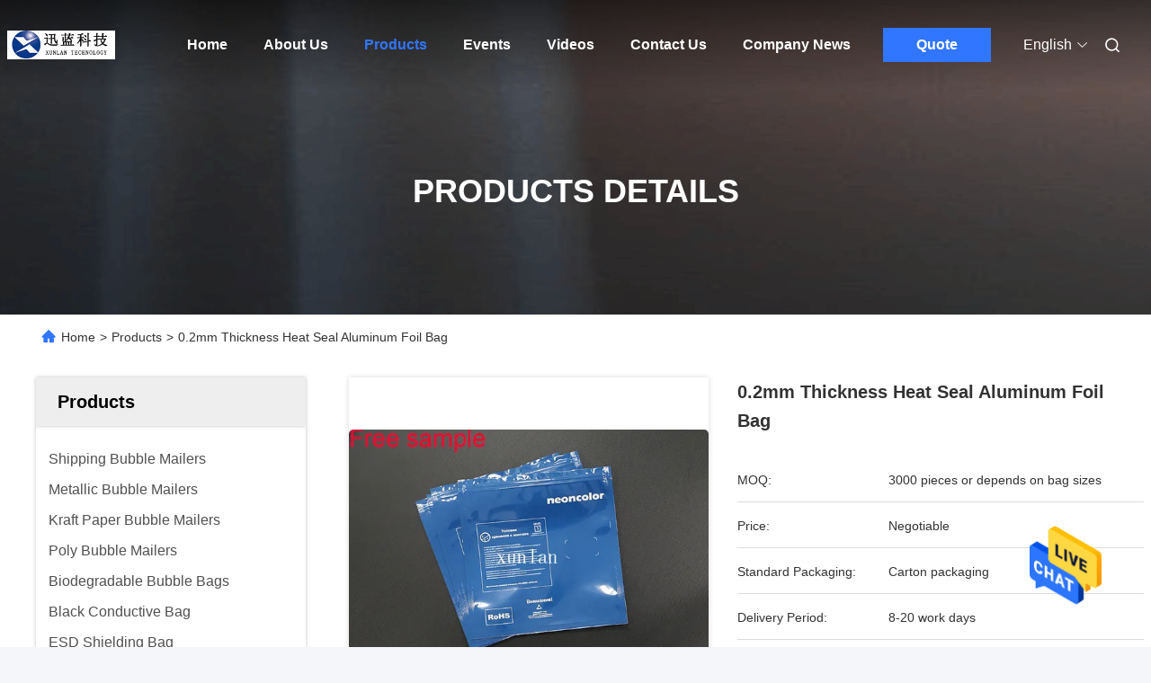

--- FILE ---
content_type: text/html
request_url: https://www.shippingbubblemailers.com/sale-13258140-0-2mm-thickness-heat-seal-ziplock-aluminum-foil-bag.html
body_size: 31386
content:

<!DOCTYPE html>
<html lang="en">
<head>
	<meta charset="utf-8">
	<meta http-equiv="X-UA-Compatible" content="IE=edge">
	<meta name="viewport" content="width=device-width, initial-scale=1, maximum-scale=1, minimum-scale=1" />
    <title>0.2mm Thickness Heat Seal  Aluminum Foil Bag</title>
    <meta name="keywords" content="0.2mm Thickness Aluminum Foil Bag, Aluminum Foil Bag, Heat Seal Aluminium  Bags, Aluminum Foil Bags" />
    <meta name="description" content="High quality 0.2mm Thickness Heat Seal  Aluminum Foil Bag from China, China's leading 0.2mm Thickness Aluminum Foil Bag product, with strict quality control Aluminum Foil Bag factories, producing high quality Heat Seal Aluminium  Bags products." />
     <link rel='preload'
					  href=/photo/shippingbubblemailers/sitetpl/style/commonV2.css?ver=1736304302 as='style'><link type='text/css' rel='stylesheet'
					  href=/photo/shippingbubblemailers/sitetpl/style/commonV2.css?ver=1736304302 media='all'><meta property="og:title" content="0.2mm Thickness Heat Seal  Aluminum Foil Bag" />
<meta property="og:description" content="High quality 0.2mm Thickness Heat Seal  Aluminum Foil Bag from China, China's leading 0.2mm Thickness Aluminum Foil Bag product, with strict quality control Aluminum Foil Bag factories, producing high quality Heat Seal Aluminium  Bags products." />
<meta property="og:type" content="product" />
<meta property="og:availability" content="instock" />
<meta property="og:site_name" content="ShenZhen Xunlan Technology Co., LTD" />
<meta property="og:url" content="https://www.shippingbubblemailers.com/quality-13258140-0-2mm-thickness-heat-seal-aluminum-foil-bag" />
<meta property="og:image" content="https://www.shippingbubblemailers.com/photo/ps22067136-0_2mm_thickness_heat_seal_aluminum_foil_bag.jpg" />
<link rel="canonical" href="https://www.shippingbubblemailers.com/quality-13258140-0-2mm-thickness-heat-seal-aluminum-foil-bag" />
<link rel="alternate" href="https://m.shippingbubblemailers.com/quality-13258140-0-2mm-thickness-heat-seal-aluminum-foil-bag" media="only screen and (max-width: 640px)" />
<style type="text/css">
/*<![CDATA[*/
.consent__cookie {position: fixed;top: 0;left: 0;width: 100%;height: 0%;z-index: 100000;}.consent__cookie_bg {position: fixed;top: 0;left: 0;width: 100%;height: 100%;background: #000;opacity: .6;display: none }.consent__cookie_rel {position: fixed;bottom:0;left: 0;width: 100%;background: #fff;display: -webkit-box;display: -ms-flexbox;display: flex;flex-wrap: wrap;padding: 24px 80px;-webkit-box-sizing: border-box;box-sizing: border-box;-webkit-box-pack: justify;-ms-flex-pack: justify;justify-content: space-between;-webkit-transition: all ease-in-out .3s;transition: all ease-in-out .3s }.consent__close {position: absolute;top: 20px;right: 20px;cursor: pointer }.consent__close svg {fill: #777 }.consent__close:hover svg {fill: #000 }.consent__cookie_box {flex: 1;word-break: break-word;}.consent__warm {color: #777;font-size: 16px;margin-bottom: 12px;line-height: 19px }.consent__title {color: #333;font-size: 20px;font-weight: 600;margin-bottom: 12px;line-height: 23px }.consent__itxt {color: #333;font-size: 14px;margin-bottom: 12px;display: -webkit-box;display: -ms-flexbox;display: flex;-webkit-box-align: center;-ms-flex-align: center;align-items: center }.consent__itxt i {display: -webkit-inline-box;display: -ms-inline-flexbox;display: inline-flex;width: 28px;height: 28px;border-radius: 50%;background: #e0f9e9;margin-right: 8px;-webkit-box-align: center;-ms-flex-align: center;align-items: center;-webkit-box-pack: center;-ms-flex-pack: center;justify-content: center }.consent__itxt svg {fill: #3ca860 }.consent__txt {color: #a6a6a6;font-size: 14px;margin-bottom: 8px;line-height: 17px }.consent__btns {display: -webkit-box;display: -ms-flexbox;display: flex;-webkit-box-orient: vertical;-webkit-box-direction: normal;-ms-flex-direction: column;flex-direction: column;-webkit-box-pack: center;-ms-flex-pack: center;justify-content: center;flex-shrink: 0;}.consent__btn {width: 280px;height: 40px;line-height: 40px;text-align: center;background: #3ca860;color: #fff;border-radius: 4px;margin: 8px 0;-webkit-box-sizing: border-box;box-sizing: border-box;cursor: pointer }.consent__btn:hover {background: #00823b }.consent__btn.empty {color: #3ca860;border: 1px solid #3ca860;background: #fff }.consent__btn.empty:hover {background: #3ca860;color: #fff }.open .consent__cookie_bg {display: block }.open .consent__cookie_rel {bottom: 0 }@media (max-width: 760px) {.consent__btns {width: 100%;align-items: center;}.consent__cookie_rel {padding: 20px 24px }}.consent__cookie.open {display: block;}.consent__cookie {display: none;}
/*]]>*/
</style>
<script type="text/javascript">
/*<![CDATA[*/
window.isvideotpl = 0;window.detailurl = '';
var isShowGuide=0;showGuideColor=0;var company_type = 4;var webim_domain = '';

var colorUrl = '';
var aisearch = 0;
var selfUrl = '';
window.playerReportUrl='/vod/view_count/report';
var query_string = ["Products","Detail"];
var g_tp = '';
var customtplcolor = 99685;
window.predomainsub = "";
/*]]>*/
</script>
</head>
<body>
<img src="/logo.gif" style="display:none" alt="logo"/>
    <div id="floatAd" style="z-index: 110000;position:absolute;right:30px;bottom:60px;height:79px;display: block;">
                                <a href="/webim/webim_tab.html" rel="nofollow" data-uid="46456" onclick= 'setwebimCookie(46456,13258140,4);' target="_blank">
            <img style="width: 80px;cursor: pointer;" alt='Send Message' src="/images/floatimage_chat.gif"/>
        </a>
                                </div>
<a style="display: none!important;" title="ShenZhen Xunlan Technology Co., LTD" class="float-inquiry" href="/contactnow.html" onclick='setinquiryCookie("{\"showproduct\":1,\"pid\":\"13258140\",\"name\":\"0.2mm Thickness Heat Seal  Aluminum Foil Bag\",\"source_url\":\"\\/sale-13258140-0-2mm-thickness-heat-seal-aluminum-foil-bag.html\",\"picurl\":\"\\/photo\\/pd22067136-0_2mm_thickness_heat_seal_aluminum_foil_bag.jpg\",\"propertyDetail\":[[\"Material\",\"PET\\/AL\\/PE\"],[\"Color\",\"Silver (customer&#039;s request)\"],[\"Size\",\"Customize\"],[\"Seams\",\"2 or 3 sealing Sides\"]],\"company_name\":null,\"picurl_c\":\"\\/photo\\/pc22067136-0_2mm_thickness_heat_seal_aluminum_foil_bag.jpg\",\"price\":\"Negotiable\",\"username\":\"rita huang\",\"viewTime\":\"Last Login : 2 hours 39 minutes ago\",\"subject\":\"Can you supply 0.2mm Thickness Heat Seal  Aluminum Foil Bag for us\",\"countrycode\":\"LV\"}");'></a>
<script>
var originProductInfo = '';
var originProductInfo = {"showproduct":1,"pid":"13258140","name":"0.2mm Thickness Heat Seal  Aluminum Foil Bag","source_url":"\/sale-13258140-0-2mm-thickness-heat-seal-aluminum-foil-bag.html","picurl":"\/photo\/pd22067136-0_2mm_thickness_heat_seal_aluminum_foil_bag.jpg","propertyDetail":[["Material","PET\/AL\/PE"],["Color","Silver (customer&#039;s request)"],["Size","Customize"],["Seams","2 or 3 sealing Sides"]],"company_name":null,"picurl_c":"\/photo\/pc22067136-0_2mm_thickness_heat_seal_aluminum_foil_bag.jpg","price":"Negotiable","username":"rita huang","viewTime":"Last Login : 4 hours 39 minutes ago","subject":"Please send price on your 0.2mm Thickness Heat Seal  Aluminum Foil Bag","countrycode":"LV"};
var save_url = "/contactsave.html";
var update_url = "/updateinquiry.html";
var productInfo = {};
var defaulProductInfo = {};
var myDate = new Date();
var curDate = myDate.getFullYear()+'-'+(parseInt(myDate.getMonth())+1)+'-'+myDate.getDate();
var message = '';
var default_pop = 1;
var leaveMessageDialog = document.getElementsByClassName('leave-message-dialog')[0]; // 获取弹层
var _$$ = function (dom) {
    return document.querySelectorAll(dom);
};
resInfo = originProductInfo;
defaulProductInfo.pid = resInfo['pid'];
defaulProductInfo.productName = resInfo['name'];
defaulProductInfo.productInfo = resInfo['propertyDetail'];
defaulProductInfo.productImg = resInfo['picurl_c'];
defaulProductInfo.subject = resInfo['subject'];
defaulProductInfo.productImgAlt = resInfo['name'];
var inquirypopup_tmp = 1;
var message = 'Dear,'+'\r\n'+"I am interested in"+' '+trim(resInfo['name'])+", could you send me more details such as type, size, MOQ, material, etc."+'\r\n'+"Thanks!"+'\r\n'+"Waiting for your reply.";
var message_1 = 'Dear,'+'\r\n'+"I am interested in"+' '+trim(resInfo['name'])+", could you send me more details such as type, size, MOQ, material, etc."+'\r\n'+"Thanks!"+'\r\n'+"Waiting for your reply.";
var message_2 = 'Hello,'+'\r\n'+"I am looking for"+' '+trim(resInfo['name'])+", please send me the price, specification and picture."+'\r\n'+"Your swift response will be highly appreciated."+'\r\n'+"Feel free to contact me for more information."+'\r\n'+"Thanks a lot.";
var message_3 = 'Hello,'+'\r\n'+trim(resInfo['name'])+' '+"meets my expectations."+'\r\n'+"Please give me the best price and some other product information."+'\r\n'+"Feel free to contact me via my mail."+'\r\n'+"Thanks a lot.";

var message_4 = 'Dear,'+'\r\n'+"What is the FOB price on your"+' '+trim(resInfo['name'])+'?'+'\r\n'+"Which is the nearest port name?"+'\r\n'+"Please reply me as soon as possible, it would be better to share further information."+'\r\n'+"Regards!";
var message_5 = 'Hi there,'+'\r\n'+"I am very interested in your"+' '+trim(resInfo['name'])+'.'+'\r\n'+"Please send me your product details."+'\r\n'+"Looking forward to your quick reply."+'\r\n'+"Feel free to contact me by mail."+'\r\n'+"Regards!";

var message_6 = 'Dear,'+'\r\n'+"Please provide us with information about your"+' '+trim(resInfo['name'])+", such as type, size, material, and of course the best price."+'\r\n'+"Looking forward to your quick reply."+'\r\n'+"Thank you!";
var message_7 = 'Dear,'+'\r\n'+"Can you supply"+' '+trim(resInfo['name'])+" for us?"+'\r\n'+"First we want a price list and some product details."+'\r\n'+"I hope to get reply asap and look forward to cooperation."+'\r\n'+"Thank you very much.";
var message_8 = 'hi,'+'\r\n'+"I am looking for"+' '+trim(resInfo['name'])+", please give me some more detailed product information."+'\r\n'+"I look forward to your reply."+'\r\n'+"Thank you!";
var message_9 = 'Hello,'+'\r\n'+"Your"+' '+trim(resInfo['name'])+" meets my requirements very well."+'\r\n'+"Please send me the price, specification, and similar model will be OK."+'\r\n'+"Feel free to chat with me."+'\r\n'+"Thanks!";
var message_10 = 'Dear,'+'\r\n'+"I want to know more about the details and quotation of"+' '+trim(resInfo['name'])+'.'+'\r\n'+"Feel free to contact me."+'\r\n'+"Regards!";

var r = getRandom(1,10);

defaulProductInfo.message = eval("message_"+r);

var mytAjax = {

    post: function(url, data, fn) {
        var xhr = new XMLHttpRequest();
        xhr.open("POST", url, true);
        xhr.setRequestHeader("Content-Type", "application/x-www-form-urlencoded;charset=UTF-8");
        xhr.setRequestHeader("X-Requested-With", "XMLHttpRequest");
        xhr.setRequestHeader('Content-Type','text/plain;charset=UTF-8');
        xhr.onreadystatechange = function() {
            if(xhr.readyState == 4 && (xhr.status == 200 || xhr.status == 304)) {
                fn.call(this, xhr.responseText);
            }
        };
        xhr.send(data);
    },

    postform: function(url, data, fn) {
        var xhr = new XMLHttpRequest();
        xhr.open("POST", url, true);
        xhr.setRequestHeader("X-Requested-With", "XMLHttpRequest");
        xhr.onreadystatechange = function() {
            if(xhr.readyState == 4 && (xhr.status == 200 || xhr.status == 304)) {
                fn.call(this, xhr.responseText);
            }
        };
        xhr.send(data);
    }
};
/*window.onload = function(){
    leaveMessageDialog = document.getElementsByClassName('leave-message-dialog')[0];
    if (window.localStorage.recordDialogStatus=='undefined' || (window.localStorage.recordDialogStatus!='undefined' && window.localStorage.recordDialogStatus != curDate)) {
        setTimeout(function(){
            if(parseInt(inquirypopup_tmp%10) == 1){
                creatDialog(defaulProductInfo, 1);
            }
        }, 6000);
    }
};*/
function trim(str)
{
    str = str.replace(/(^\s*)/g,"");
    return str.replace(/(\s*$)/g,"");
};
function getRandom(m,n){
    var num = Math.floor(Math.random()*(m - n) + n);
    return num;
};
function strBtn(param) {

    var starattextarea = document.getElementById("textareamessage").value.length;
    var email = document.getElementById("startEmail").value;

    var default_tip = document.querySelectorAll(".watermark_container").length;
    if (20 < starattextarea && starattextarea < 3000) {
        if(default_tip>0){
            document.getElementById("textareamessage1").parentNode.parentNode.nextElementSibling.style.display = "none";
        }else{
            document.getElementById("textareamessage1").parentNode.nextElementSibling.style.display = "none";
        }

    } else {
        if(default_tip>0){
            document.getElementById("textareamessage1").parentNode.parentNode.nextElementSibling.style.display = "block";
        }else{
            document.getElementById("textareamessage1").parentNode.nextElementSibling.style.display = "block";
        }

        return;
    }

    // var re = /^([a-zA-Z0-9_-])+@([a-zA-Z0-9_-])+\.([a-zA-Z0-9_-])+/i;/*邮箱不区分大小写*/
    var re = /^[a-zA-Z0-9][\w-]*(\.?[\w-]+)*@[a-zA-Z0-9-]+(\.[a-zA-Z0-9]+)+$/i;
    if (!re.test(email)) {
        document.getElementById("startEmail").nextElementSibling.style.display = "block";
        return;
    } else {
        document.getElementById("startEmail").nextElementSibling.style.display = "none";
    }

    var subject = document.getElementById("pop_subject").value;
    var pid = document.getElementById("pop_pid").value;
    var message = document.getElementById("textareamessage").value;
    var sender_email = document.getElementById("startEmail").value;
    var tel = '';
    if (document.getElementById("tel0") != undefined && document.getElementById("tel0") != '')
        tel = document.getElementById("tel0").value;
    var form_serialize = '&tel='+tel;

    form_serialize = form_serialize.replace(/\+/g, "%2B");
    mytAjax.post(save_url,"pid="+pid+"&subject="+subject+"&email="+sender_email+"&message="+(message)+form_serialize,function(res){
        var mes = JSON.parse(res);
        if(mes.status == 200){
            var iid = mes.iid;
            document.getElementById("pop_iid").value = iid;
            document.getElementById("pop_uuid").value = mes.uuid;

            if(typeof gtag_report_conversion === "function"){
                gtag_report_conversion();//执行统计js代码
            }
            if(typeof fbq === "function"){
                fbq('track','Purchase');//执行统计js代码
            }
        }
    });
    for (var index = 0; index < document.querySelectorAll(".dialog-content-pql").length; index++) {
        document.querySelectorAll(".dialog-content-pql")[index].style.display = "none";
    };
    $('#idphonepql').val(tel);
    document.getElementById("dialog-content-pql-id").style.display = "block";
    ;
};
function twoBtnOk(param) {

    var selectgender = document.getElementById("Mr").innerHTML;
    var iid = document.getElementById("pop_iid").value;
    var sendername = document.getElementById("idnamepql").value;
    var senderphone = document.getElementById("idphonepql").value;
    var sendercname = document.getElementById("idcompanypql").value;
    var uuid = document.getElementById("pop_uuid").value;
    var gender = 2;
    if(selectgender == 'Mr.') gender = 0;
    if(selectgender == 'Mrs.') gender = 1;
    var pid = document.getElementById("pop_pid").value;
    var form_serialize = '';

        form_serialize = form_serialize.replace(/\+/g, "%2B");

    mytAjax.post(update_url,"iid="+iid+"&gender="+gender+"&uuid="+uuid+"&name="+(sendername)+"&tel="+(senderphone)+"&company="+(sendercname)+form_serialize,function(res){});

    for (var index = 0; index < document.querySelectorAll(".dialog-content-pql").length; index++) {
        document.querySelectorAll(".dialog-content-pql")[index].style.display = "none";
    };
    document.getElementById("dialog-content-pql-ok").style.display = "block";

};
function toCheckMust(name) {
    $('#'+name+'error').hide();
}
function handClidk(param) {
    var starattextarea = document.getElementById("textareamessage1").value.length;
    var email = document.getElementById("startEmail1").value;
    var default_tip = document.querySelectorAll(".watermark_container").length;
    if (20 < starattextarea && starattextarea < 3000) {
        if(default_tip>0){
            document.getElementById("textareamessage1").parentNode.parentNode.nextElementSibling.style.display = "none";
        }else{
            document.getElementById("textareamessage1").parentNode.nextElementSibling.style.display = "none";
        }

    } else {
        if(default_tip>0){
            document.getElementById("textareamessage1").parentNode.parentNode.nextElementSibling.style.display = "block";
        }else{
            document.getElementById("textareamessage1").parentNode.nextElementSibling.style.display = "block";
        }

        return;
    }

    // var re = /^([a-zA-Z0-9_-])+@([a-zA-Z0-9_-])+\.([a-zA-Z0-9_-])+/i;
    var re = /^[a-zA-Z0-9][\w-]*(\.?[\w-]+)*@[a-zA-Z0-9-]+(\.[a-zA-Z0-9]+)+$/i;
    if (!re.test(email)) {
        document.getElementById("startEmail1").nextElementSibling.style.display = "block";
        return;
    } else {
        document.getElementById("startEmail1").nextElementSibling.style.display = "none";
    }

    var subject = document.getElementById("pop_subject").value;
    var pid = document.getElementById("pop_pid").value;
    var message = document.getElementById("textareamessage1").value;
    var sender_email = document.getElementById("startEmail1").value;
    var form_serialize = tel = '';
    if (document.getElementById("tel1") != undefined && document.getElementById("tel1") != '')
        tel = document.getElementById("tel1").value;
        mytAjax.post(save_url,"email="+sender_email+"&tel="+tel+"&pid="+pid+"&message="+message+"&subject="+subject+form_serialize,function(res){

        var mes = JSON.parse(res);
        if(mes.status == 200){
            var iid = mes.iid;
            document.getElementById("pop_iid").value = iid;
            document.getElementById("pop_uuid").value = mes.uuid;
            if(typeof gtag_report_conversion === "function"){
                gtag_report_conversion();//执行统计js代码
            }
        }

    });
    for (var index = 0; index < document.querySelectorAll(".dialog-content-pql").length; index++) {
        document.querySelectorAll(".dialog-content-pql")[index].style.display = "none";
    };
    $('#idphonepql').val(tel);
    document.getElementById("dialog-content-pql-id").style.display = "block";

};
window.addEventListener('load', function () {
    $('.checkbox-wrap label').each(function(){
        if($(this).find('input').prop('checked')){
            $(this).addClass('on')
        }else {
            $(this).removeClass('on')
        }
    })
    $(document).on('click', '.checkbox-wrap label' , function(ev){
        if (ev.target.tagName.toUpperCase() != 'INPUT') {
            $(this).toggleClass('on')
        }
    })
})

function hand_video(pdata) {
    data = JSON.parse(pdata);
    productInfo.productName = data.productName;
    productInfo.productInfo = data.productInfo;
    productInfo.productImg = data.productImg;
    productInfo.subject = data.subject;

    var message = 'Dear,'+'\r\n'+"I am interested in"+' '+trim(data.productName)+", could you send me more details such as type, size, quantity, material, etc."+'\r\n'+"Thanks!"+'\r\n'+"Waiting for your reply.";

    var message = 'Dear,'+'\r\n'+"I am interested in"+' '+trim(data.productName)+", could you send me more details such as type, size, MOQ, material, etc."+'\r\n'+"Thanks!"+'\r\n'+"Waiting for your reply.";
    var message_1 = 'Dear,'+'\r\n'+"I am interested in"+' '+trim(data.productName)+", could you send me more details such as type, size, MOQ, material, etc."+'\r\n'+"Thanks!"+'\r\n'+"Waiting for your reply.";
    var message_2 = 'Hello,'+'\r\n'+"I am looking for"+' '+trim(data.productName)+", please send me the price, specification and picture."+'\r\n'+"Your swift response will be highly appreciated."+'\r\n'+"Feel free to contact me for more information."+'\r\n'+"Thanks a lot.";
    var message_3 = 'Hello,'+'\r\n'+trim(data.productName)+' '+"meets my expectations."+'\r\n'+"Please give me the best price and some other product information."+'\r\n'+"Feel free to contact me via my mail."+'\r\n'+"Thanks a lot.";

    var message_4 = 'Dear,'+'\r\n'+"What is the FOB price on your"+' '+trim(data.productName)+'?'+'\r\n'+"Which is the nearest port name?"+'\r\n'+"Please reply me as soon as possible, it would be better to share further information."+'\r\n'+"Regards!";
    var message_5 = 'Hi there,'+'\r\n'+"I am very interested in your"+' '+trim(data.productName)+'.'+'\r\n'+"Please send me your product details."+'\r\n'+"Looking forward to your quick reply."+'\r\n'+"Feel free to contact me by mail."+'\r\n'+"Regards!";

    var message_6 = 'Dear,'+'\r\n'+"Please provide us with information about your"+' '+trim(data.productName)+", such as type, size, material, and of course the best price."+'\r\n'+"Looking forward to your quick reply."+'\r\n'+"Thank you!";
    var message_7 = 'Dear,'+'\r\n'+"Can you supply"+' '+trim(data.productName)+" for us?"+'\r\n'+"First we want a price list and some product details."+'\r\n'+"I hope to get reply asap and look forward to cooperation."+'\r\n'+"Thank you very much.";
    var message_8 = 'hi,'+'\r\n'+"I am looking for"+' '+trim(data.productName)+", please give me some more detailed product information."+'\r\n'+"I look forward to your reply."+'\r\n'+"Thank you!";
    var message_9 = 'Hello,'+'\r\n'+"Your"+' '+trim(data.productName)+" meets my requirements very well."+'\r\n'+"Please send me the price, specification, and similar model will be OK."+'\r\n'+"Feel free to chat with me."+'\r\n'+"Thanks!";
    var message_10 = 'Dear,'+'\r\n'+"I want to know more about the details and quotation of"+' '+trim(data.productName)+'.'+'\r\n'+"Feel free to contact me."+'\r\n'+"Regards!";

    var r = getRandom(1,10);

    productInfo.message = eval("message_"+r);
    if(parseInt(inquirypopup_tmp/10) == 1){
        productInfo.message = "";
    }
    productInfo.pid = data.pid;
    creatDialog(productInfo, 2);
};

function handDialog(pdata) {
    data = JSON.parse(pdata);
    productInfo.productName = data.productName;
    productInfo.productInfo = data.productInfo;
    productInfo.productImg = data.productImg;
    productInfo.subject = data.subject;

    var message = 'Dear,'+'\r\n'+"I am interested in"+' '+trim(data.productName)+", could you send me more details such as type, size, quantity, material, etc."+'\r\n'+"Thanks!"+'\r\n'+"Waiting for your reply.";

    var message = 'Dear,'+'\r\n'+"I am interested in"+' '+trim(data.productName)+", could you send me more details such as type, size, MOQ, material, etc."+'\r\n'+"Thanks!"+'\r\n'+"Waiting for your reply.";
    var message_1 = 'Dear,'+'\r\n'+"I am interested in"+' '+trim(data.productName)+", could you send me more details such as type, size, MOQ, material, etc."+'\r\n'+"Thanks!"+'\r\n'+"Waiting for your reply.";
    var message_2 = 'Hello,'+'\r\n'+"I am looking for"+' '+trim(data.productName)+", please send me the price, specification and picture."+'\r\n'+"Your swift response will be highly appreciated."+'\r\n'+"Feel free to contact me for more information."+'\r\n'+"Thanks a lot.";
    var message_3 = 'Hello,'+'\r\n'+trim(data.productName)+' '+"meets my expectations."+'\r\n'+"Please give me the best price and some other product information."+'\r\n'+"Feel free to contact me via my mail."+'\r\n'+"Thanks a lot.";

    var message_4 = 'Dear,'+'\r\n'+"What is the FOB price on your"+' '+trim(data.productName)+'?'+'\r\n'+"Which is the nearest port name?"+'\r\n'+"Please reply me as soon as possible, it would be better to share further information."+'\r\n'+"Regards!";
    var message_5 = 'Hi there,'+'\r\n'+"I am very interested in your"+' '+trim(data.productName)+'.'+'\r\n'+"Please send me your product details."+'\r\n'+"Looking forward to your quick reply."+'\r\n'+"Feel free to contact me by mail."+'\r\n'+"Regards!";

    var message_6 = 'Dear,'+'\r\n'+"Please provide us with information about your"+' '+trim(data.productName)+", such as type, size, material, and of course the best price."+'\r\n'+"Looking forward to your quick reply."+'\r\n'+"Thank you!";
    var message_7 = 'Dear,'+'\r\n'+"Can you supply"+' '+trim(data.productName)+" for us?"+'\r\n'+"First we want a price list and some product details."+'\r\n'+"I hope to get reply asap and look forward to cooperation."+'\r\n'+"Thank you very much.";
    var message_8 = 'hi,'+'\r\n'+"I am looking for"+' '+trim(data.productName)+", please give me some more detailed product information."+'\r\n'+"I look forward to your reply."+'\r\n'+"Thank you!";
    var message_9 = 'Hello,'+'\r\n'+"Your"+' '+trim(data.productName)+" meets my requirements very well."+'\r\n'+"Please send me the price, specification, and similar model will be OK."+'\r\n'+"Feel free to chat with me."+'\r\n'+"Thanks!";
    var message_10 = 'Dear,'+'\r\n'+"I want to know more about the details and quotation of"+' '+trim(data.productName)+'.'+'\r\n'+"Feel free to contact me."+'\r\n'+"Regards!";

    var r = getRandom(1,10);

    productInfo.message = eval("message_"+r);
    if(parseInt(inquirypopup_tmp/10) == 1){
        productInfo.message = "";
    }
    productInfo.pid = data.pid;
    creatDialog(productInfo, 2);
};

function closepql(param) {

    leaveMessageDialog.style.display = 'none';
};

function closepql2(param) {

    for (var index = 0; index < document.querySelectorAll(".dialog-content-pql").length; index++) {
        document.querySelectorAll(".dialog-content-pql")[index].style.display = "none";
    };
    document.getElementById("dialog-content-pql-ok").style.display = "block";
};

function decodeHtmlEntities(str) {
    var tempElement = document.createElement('div');
    tempElement.innerHTML = str;
    return tempElement.textContent || tempElement.innerText || '';
}

function initProduct(productInfo,type){

    productInfo.productName = decodeHtmlEntities(productInfo.productName);
    productInfo.message = decodeHtmlEntities(productInfo.message);

    leaveMessageDialog = document.getElementsByClassName('leave-message-dialog')[0];
    leaveMessageDialog.style.display = "block";
    if(type == 3){
        var popinquiryemail = document.getElementById("popinquiryemail").value;
        _$$("#startEmail1")[0].value = popinquiryemail;
    }else{
        _$$("#startEmail1")[0].value = "";
    }
    _$$("#startEmail")[0].value = "";
    _$$("#idnamepql")[0].value = "";
    _$$("#idphonepql")[0].value = "";
    _$$("#idcompanypql")[0].value = "";

    _$$("#pop_pid")[0].value = productInfo.pid;
    _$$("#pop_subject")[0].value = productInfo.subject;
    
    if(parseInt(inquirypopup_tmp/10) == 1){
        productInfo.message = "";
    }

    _$$("#textareamessage1")[0].value = productInfo.message;
    _$$("#textareamessage")[0].value = productInfo.message;

    _$$("#dialog-content-pql-id .titlep")[0].innerHTML = productInfo.productName;
    _$$("#dialog-content-pql-id img")[0].setAttribute("src", productInfo.productImg);
    _$$("#dialog-content-pql-id img")[0].setAttribute("alt", productInfo.productImgAlt);

    _$$("#dialog-content-pql-id-hand img")[0].setAttribute("src", productInfo.productImg);
    _$$("#dialog-content-pql-id-hand img")[0].setAttribute("alt", productInfo.productImgAlt);
    _$$("#dialog-content-pql-id-hand .titlep")[0].innerHTML = productInfo.productName;

    if (productInfo.productInfo.length > 0) {
        var ul2, ul;
        ul = document.createElement("ul");
        for (var index = 0; index < productInfo.productInfo.length; index++) {
            var el = productInfo.productInfo[index];
            var li = document.createElement("li");
            var span1 = document.createElement("span");
            span1.innerHTML = el[0] + ":";
            var span2 = document.createElement("span");
            span2.innerHTML = el[1];
            li.appendChild(span1);
            li.appendChild(span2);
            ul.appendChild(li);

        }
        ul2 = ul.cloneNode(true);
        if (type === 1) {
            _$$("#dialog-content-pql-id .left")[0].replaceChild(ul, _$$("#dialog-content-pql-id .left ul")[0]);
        } else {
            _$$("#dialog-content-pql-id-hand .left")[0].replaceChild(ul2, _$$("#dialog-content-pql-id-hand .left ul")[0]);
            _$$("#dialog-content-pql-id .left")[0].replaceChild(ul, _$$("#dialog-content-pql-id .left ul")[0]);
        }
    };
    for (var index = 0; index < _$$("#dialog-content-pql-id .right ul li").length; index++) {
        _$$("#dialog-content-pql-id .right ul li")[index].addEventListener("click", function (params) {
            _$$("#dialog-content-pql-id .right #Mr")[0].innerHTML = this.innerHTML
        }, false)

    };

};
function closeInquiryCreateDialog() {
    document.getElementById("xuanpan_dialog_box_pql").style.display = "none";
};
function showInquiryCreateDialog() {
    document.getElementById("xuanpan_dialog_box_pql").style.display = "block";
};
function submitPopInquiry(){
    var message = document.getElementById("inquiry_message").value;
    var email = document.getElementById("inquiry_email").value;
    var subject = defaulProductInfo.subject;
    var pid = defaulProductInfo.pid;
    if (email === undefined) {
        showInquiryCreateDialog();
        document.getElementById("inquiry_email").style.border = "1px solid red";
        return false;
    };
    if (message === undefined) {
        showInquiryCreateDialog();
        document.getElementById("inquiry_message").style.border = "1px solid red";
        return false;
    };
    if (email.search(/^\w+((-\w+)|(\.\w+))*\@[A-Za-z0-9]+((\.|-)[A-Za-z0-9]+)*\.[A-Za-z0-9]+$/) == -1) {
        document.getElementById("inquiry_email").style.border= "1px solid red";
        showInquiryCreateDialog();
        return false;
    } else {
        document.getElementById("inquiry_email").style.border= "";
    };
    if (message.length < 20 || message.length >3000) {
        showInquiryCreateDialog();
        document.getElementById("inquiry_message").style.border = "1px solid red";
        return false;
    } else {
        document.getElementById("inquiry_message").style.border = "";
    };
    var tel = '';
    if (document.getElementById("tel") != undefined && document.getElementById("tel") != '')
        tel = document.getElementById("tel").value;

    mytAjax.post(save_url,"pid="+pid+"&subject="+subject+"&email="+email+"&message="+(message)+'&tel='+tel,function(res){
        var mes = JSON.parse(res);
        if(mes.status == 200){
            var iid = mes.iid;
            document.getElementById("pop_iid").value = iid;
            document.getElementById("pop_uuid").value = mes.uuid;

        }
    });
    initProduct(defaulProductInfo);
    for (var index = 0; index < document.querySelectorAll(".dialog-content-pql").length; index++) {
        document.querySelectorAll(".dialog-content-pql")[index].style.display = "none";
    };
    $('#idphonepql').val(tel);
    document.getElementById("dialog-content-pql-id").style.display = "block";

};

//带附件上传
function submitPopInquiryfile(email_id,message_id,check_sort,name_id,phone_id,company_id,attachments){

    if(typeof(check_sort) == 'undefined'){
        check_sort = 0;
    }
    var message = document.getElementById(message_id).value;
    var email = document.getElementById(email_id).value;
    var attachments = document.getElementById(attachments).value;
    if(typeof(name_id) !== 'undefined' && name_id != ""){
        var name  = document.getElementById(name_id).value;
    }
    if(typeof(phone_id) !== 'undefined' && phone_id != ""){
        var phone = document.getElementById(phone_id).value;
    }
    if(typeof(company_id) !== 'undefined' && company_id != ""){
        var company = document.getElementById(company_id).value;
    }
    var subject = defaulProductInfo.subject;
    var pid = defaulProductInfo.pid;

    if(check_sort == 0){
        if (email === undefined) {
            showInquiryCreateDialog();
            document.getElementById(email_id).style.border = "1px solid red";
            return false;
        };
        if (message === undefined) {
            showInquiryCreateDialog();
            document.getElementById(message_id).style.border = "1px solid red";
            return false;
        };

        if (email.search(/^\w+((-\w+)|(\.\w+))*\@[A-Za-z0-9]+((\.|-)[A-Za-z0-9]+)*\.[A-Za-z0-9]+$/) == -1) {
            document.getElementById(email_id).style.border= "1px solid red";
            showInquiryCreateDialog();
            return false;
        } else {
            document.getElementById(email_id).style.border= "";
        };
        if (message.length < 20 || message.length >3000) {
            showInquiryCreateDialog();
            document.getElementById(message_id).style.border = "1px solid red";
            return false;
        } else {
            document.getElementById(message_id).style.border = "";
        };
    }else{

        if (message === undefined) {
            showInquiryCreateDialog();
            document.getElementById(message_id).style.border = "1px solid red";
            return false;
        };

        if (email === undefined) {
            showInquiryCreateDialog();
            document.getElementById(email_id).style.border = "1px solid red";
            return false;
        };

        if (message.length < 20 || message.length >3000) {
            showInquiryCreateDialog();
            document.getElementById(message_id).style.border = "1px solid red";
            return false;
        } else {
            document.getElementById(message_id).style.border = "";
        };

        if (email.search(/^\w+((-\w+)|(\.\w+))*\@[A-Za-z0-9]+((\.|-)[A-Za-z0-9]+)*\.[A-Za-z0-9]+$/) == -1) {
            document.getElementById(email_id).style.border= "1px solid red";
            showInquiryCreateDialog();
            return false;
        } else {
            document.getElementById(email_id).style.border= "";
        };

    };

    mytAjax.post(save_url,"pid="+pid+"&subject="+subject+"&email="+email+"&message="+message+"&company="+company+"&attachments="+attachments,function(res){
        var mes = JSON.parse(res);
        if(mes.status == 200){
            var iid = mes.iid;
            document.getElementById("pop_iid").value = iid;
            document.getElementById("pop_uuid").value = mes.uuid;

            if(typeof gtag_report_conversion === "function"){
                gtag_report_conversion();//执行统计js代码
            }
            if(typeof fbq === "function"){
                fbq('track','Purchase');//执行统计js代码
            }
        }
    });
    initProduct(defaulProductInfo);

    if(name !== undefined && name != ""){
        _$$("#idnamepql")[0].value = name;
    }

    if(phone !== undefined && phone != ""){
        _$$("#idphonepql")[0].value = phone;
    }

    if(company !== undefined && company != ""){
        _$$("#idcompanypql")[0].value = company;
    }

    for (var index = 0; index < document.querySelectorAll(".dialog-content-pql").length; index++) {
        document.querySelectorAll(".dialog-content-pql")[index].style.display = "none";
    };
    document.getElementById("dialog-content-pql-id").style.display = "block";

};
function submitPopInquiryByParam(email_id,message_id,check_sort,name_id,phone_id,company_id){

    if(typeof(check_sort) == 'undefined'){
        check_sort = 0;
    }

    var senderphone = '';
    var message = document.getElementById(message_id).value;
    var email = document.getElementById(email_id).value;
    if(typeof(name_id) !== 'undefined' && name_id != ""){
        var name  = document.getElementById(name_id).value;
    }
    if(typeof(phone_id) !== 'undefined' && phone_id != ""){
        var phone = document.getElementById(phone_id).value;
        senderphone = phone;
    }
    if(typeof(company_id) !== 'undefined' && company_id != ""){
        var company = document.getElementById(company_id).value;
    }
    var subject = defaulProductInfo.subject;
    var pid = defaulProductInfo.pid;

    if(check_sort == 0){
        if (email === undefined) {
            showInquiryCreateDialog();
            document.getElementById(email_id).style.border = "1px solid red";
            return false;
        };
        if (message === undefined) {
            showInquiryCreateDialog();
            document.getElementById(message_id).style.border = "1px solid red";
            return false;
        };

        if (email.search(/^\w+((-\w+)|(\.\w+))*\@[A-Za-z0-9]+((\.|-)[A-Za-z0-9]+)*\.[A-Za-z0-9]+$/) == -1) {
            document.getElementById(email_id).style.border= "1px solid red";
            showInquiryCreateDialog();
            return false;
        } else {
            document.getElementById(email_id).style.border= "";
        };
        if (message.length < 20 || message.length >3000) {
            showInquiryCreateDialog();
            document.getElementById(message_id).style.border = "1px solid red";
            return false;
        } else {
            document.getElementById(message_id).style.border = "";
        };
    }else{

        if (message === undefined) {
            showInquiryCreateDialog();
            document.getElementById(message_id).style.border = "1px solid red";
            return false;
        };

        if (email === undefined) {
            showInquiryCreateDialog();
            document.getElementById(email_id).style.border = "1px solid red";
            return false;
        };

        if (message.length < 20 || message.length >3000) {
            showInquiryCreateDialog();
            document.getElementById(message_id).style.border = "1px solid red";
            return false;
        } else {
            document.getElementById(message_id).style.border = "";
        };

        if (email.search(/^\w+((-\w+)|(\.\w+))*\@[A-Za-z0-9]+((\.|-)[A-Za-z0-9]+)*\.[A-Za-z0-9]+$/) == -1) {
            document.getElementById(email_id).style.border= "1px solid red";
            showInquiryCreateDialog();
            return false;
        } else {
            document.getElementById(email_id).style.border= "";
        };

    };

    var productsku = "";
    if($("#product_sku").length > 0){
        productsku = $("#product_sku").html();
    }

    mytAjax.post(save_url,"tel="+senderphone+"&pid="+pid+"&subject="+subject+"&email="+email+"&message="+message+"&messagesku="+encodeURI(productsku),function(res){
        var mes = JSON.parse(res);
        if(mes.status == 200){
            var iid = mes.iid;
            document.getElementById("pop_iid").value = iid;
            document.getElementById("pop_uuid").value = mes.uuid;

            if(typeof gtag_report_conversion === "function"){
                gtag_report_conversion();//执行统计js代码
            }
            if(typeof fbq === "function"){
                fbq('track','Purchase');//执行统计js代码
            }
        }
    });
    initProduct(defaulProductInfo);

    if(name !== undefined && name != ""){
        _$$("#idnamepql")[0].value = name;
    }

    if(phone !== undefined && phone != ""){
        _$$("#idphonepql")[0].value = phone;
    }

    if(company !== undefined && company != ""){
        _$$("#idcompanypql")[0].value = company;
    }

    for (var index = 0; index < document.querySelectorAll(".dialog-content-pql").length; index++) {
        document.querySelectorAll(".dialog-content-pql")[index].style.display = "none";

    };
    document.getElementById("dialog-content-pql-id").style.display = "block";

};

function creat_videoDialog(productInfo, type) {

    if(type == 1){
        if(default_pop != 1){
            return false;
        }
        window.localStorage.recordDialogStatus = curDate;
    }else{
        default_pop = 0;
    }
    initProduct(productInfo, type);
    if (type === 1) {
        // 自动弹出
        for (var index = 0; index < document.querySelectorAll(".dialog-content-pql").length; index++) {

            document.querySelectorAll(".dialog-content-pql")[index].style.display = "none";
        };
        document.getElementById("dialog-content-pql").style.display = "block";
    } else {
        // 手动弹出
        for (var index = 0; index < document.querySelectorAll(".dialog-content-pql").length; index++) {
            document.querySelectorAll(".dialog-content-pql")[index].style.display = "none";
        };
        document.getElementById("dialog-content-pql-id-hand").style.display = "block";
    }
}

function creatDialog(productInfo, type) {

    if(type == 1){
        if(default_pop != 1){
            return false;
        }
        window.localStorage.recordDialogStatus = curDate;
    }else{
        default_pop = 0;
    }
    initProduct(productInfo, type);
    if (type === 1) {
        // 自动弹出
        for (var index = 0; index < document.querySelectorAll(".dialog-content-pql").length; index++) {

            document.querySelectorAll(".dialog-content-pql")[index].style.display = "none";
        };
        document.getElementById("dialog-content-pql").style.display = "block";
    } else {
        // 手动弹出
        for (var index = 0; index < document.querySelectorAll(".dialog-content-pql").length; index++) {
            document.querySelectorAll(".dialog-content-pql")[index].style.display = "none";
        };
        document.getElementById("dialog-content-pql-id-hand").style.display = "block";
    }
}

//带邮箱信息打开询盘框 emailtype=1表示带入邮箱
function openDialog(emailtype){
    var type = 2;//不带入邮箱，手动弹出
    if(emailtype == 1){
        var popinquiryemail = document.getElementById("popinquiryemail").value;
        // var re = /^([a-zA-Z0-9_-])+@([a-zA-Z0-9_-])+\.([a-zA-Z0-9_-])+/i;
        var re = /^[a-zA-Z0-9][\w-]*(\.?[\w-]+)*@[a-zA-Z0-9-]+(\.[a-zA-Z0-9]+)+$/i;
        if (!re.test(popinquiryemail)) {
            //前端提示样式;
            showInquiryCreateDialog();
            document.getElementById("popinquiryemail").style.border = "1px solid red";
            return false;
        } else {
            //前端提示样式;
        }
        var type = 3;
    }
    creatDialog(defaulProductInfo,type);
}

//上传附件
function inquiryUploadFile(){
    var fileObj = document.querySelector("#fileId").files[0];
    //构建表单数据
    var formData = new FormData();
    var filesize = fileObj.size;
    if(filesize > 10485760 || filesize == 0) {
        document.getElementById("filetips").style.display = "block";
        return false;
    }else {
        document.getElementById("filetips").style.display = "none";
    }
    formData.append('popinquiryfile', fileObj);
    document.getElementById("quotefileform").reset();
    var save_url = "/inquiryuploadfile.html";
    mytAjax.postform(save_url,formData,function(res){
        var mes = JSON.parse(res);
        if(mes.status == 200){
            document.getElementById("uploader-file-info").innerHTML = document.getElementById("uploader-file-info").innerHTML + "<span class=op>"+mes.attfile.name+"<a class=delatt id=att"+mes.attfile.id+" onclick=delatt("+mes.attfile.id+");>Delete</a></span>";
            var nowattachs = document.getElementById("attachments").value;
            if( nowattachs !== ""){
                var attachs = JSON.parse(nowattachs);
                attachs[mes.attfile.id] = mes.attfile;
            }else{
                var attachs = {};
                attachs[mes.attfile.id] = mes.attfile;
            }
            document.getElementById("attachments").value = JSON.stringify(attachs);
        }
    });
}
//附件删除
function delatt(attid)
{
    var nowattachs = document.getElementById("attachments").value;
    if( nowattachs !== ""){
        var attachs = JSON.parse(nowattachs);
        if(attachs[attid] == ""){
            return false;
        }
        var formData = new FormData();
        var delfile = attachs[attid]['filename'];
        var save_url = "/inquirydelfile.html";
        if(delfile != "") {
            formData.append('delfile', delfile);
            mytAjax.postform(save_url, formData, function (res) {
                if(res !== "") {
                    var mes = JSON.parse(res);
                    if (mes.status == 200) {
                        delete attachs[attid];
                        document.getElementById("attachments").value = JSON.stringify(attachs);
                        var s = document.getElementById("att"+attid);
                        s.parentNode.remove();
                    }
                }
            });
        }
    }else{
        return false;
    }
}

</script>
<div class="leave-message-dialog" style="display: none">
<style>
    .leave-message-dialog .close:before, .leave-message-dialog .close:after{
        content:initial;
    }
</style>
<div class="dialog-content-pql" id="dialog-content-pql" style="display: none">
    <span class="close" onclick="closepql()"><img src="/images/close.png" alt="close"></span>
    <div class="title">
        <p class="firstp-pql">Leave a Message</p>
        <p class="lastp-pql">We will call you back soon!</p>
    </div>
    <div class="form">
        <div class="textarea">
            <textarea style='font-family: robot;'  name="" id="textareamessage" cols="30" rows="10" style="margin-bottom:14px;width:100%"
                placeholder="Please enter your inquiry details."></textarea>
        </div>
        <p class="error-pql"> <span class="icon-pql"><img src="/images/error.png" alt="ShenZhen Xunlan Technology Co., LTD"></span> Your message must be between 20-3,000 characters!</p>
        <input id="startEmail" type="text" placeholder="Enter your E-mail" onkeydown="if(event.keyCode === 13){ strBtn();}">
        <p class="error-pql"><span class="icon-pql"><img src="/images/error.png" alt="ShenZhen Xunlan Technology Co., LTD"></span> Please check your E-mail! </p>
                <div class="operations">
            <div class='btn' id="submitStart" type="submit" onclick="strBtn()">SUBMIT</div>
        </div>
            </div>
</div>
<div class="dialog-content-pql dialog-content-pql-id" id="dialog-content-pql-id" style="display:none">
        <span class="close" onclick="closepql2()"><svg t="1648434466530" class="icon" viewBox="0 0 1024 1024" version="1.1" xmlns="http://www.w3.org/2000/svg" p-id="2198" width="16" height="16"><path d="M576 512l277.333333 277.333333-64 64-277.333333-277.333333L234.666667 853.333333 170.666667 789.333333l277.333333-277.333333L170.666667 234.666667 234.666667 170.666667l277.333333 277.333333L789.333333 170.666667 853.333333 234.666667 576 512z" fill="#444444" p-id="2199"></path></svg></span>
    <div class="left">
        <div class="img"><img></div>
        <p class="titlep"></p>
        <ul> </ul>
    </div>
    <div class="right">
                <p class="title">More information facilitates better communication.</p>
                <div style="position: relative;">
            <div class="mr"> <span id="Mr">Mr.</span>
                <ul>
                    <li>Mr.</li>
                    <li>Mrs.</li>
                </ul>
            </div>
            <input style="text-indent: 80px;" type="text" id="idnamepql" placeholder="Input your name">
        </div>
        <input type="text"  id="idphonepql"  placeholder="Phone Number">
        <input type="text" id="idcompanypql"  placeholder="Company" onkeydown="if(event.keyCode === 13){ twoBtnOk();}">
                <div class="btn form_new" id="twoBtnOk" onclick="twoBtnOk()">OK</div>
    </div>
</div>

<div class="dialog-content-pql dialog-content-pql-ok" id="dialog-content-pql-ok" style="display:none">
        <span class="close" onclick="closepql()"><svg t="1648434466530" class="icon" viewBox="0 0 1024 1024" version="1.1" xmlns="http://www.w3.org/2000/svg" p-id="2198" width="16" height="16"><path d="M576 512l277.333333 277.333333-64 64-277.333333-277.333333L234.666667 853.333333 170.666667 789.333333l277.333333-277.333333L170.666667 234.666667 234.666667 170.666667l277.333333 277.333333L789.333333 170.666667 853.333333 234.666667 576 512z" fill="#444444" p-id="2199"></path></svg></span>
    <div class="duihaook"></div>
        <p class="title">Submitted successfully!</p>
        <p class="p1" style="text-align: center; font-size: 18px; margin-top: 14px;">We will call you back soon!</p>
    <div class="btn" onclick="closepql()" id="endOk" style="margin: 0 auto;margin-top: 50px;">OK</div>
</div>
<div class="dialog-content-pql dialog-content-pql-id dialog-content-pql-id-hand" id="dialog-content-pql-id-hand"
    style="display:none">
     <input type="hidden" name="pop_pid" id="pop_pid" value="0">
     <input type="hidden" name="pop_subject" id="pop_subject" value="">
     <input type="hidden" name="pop_iid" id="pop_iid" value="0">
     <input type="hidden" name="pop_uuid" id="pop_uuid" value="0">
        <span class="close" onclick="closepql()"><svg t="1648434466530" class="icon" viewBox="0 0 1024 1024" version="1.1" xmlns="http://www.w3.org/2000/svg" p-id="2198" width="16" height="16"><path d="M576 512l277.333333 277.333333-64 64-277.333333-277.333333L234.666667 853.333333 170.666667 789.333333l277.333333-277.333333L170.666667 234.666667 234.666667 170.666667l277.333333 277.333333L789.333333 170.666667 853.333333 234.666667 576 512z" fill="#444444" p-id="2199"></path></svg></span>
    <div class="left">
        <div class="img"><img></div>
        <p class="titlep"></p>
        <ul> </ul>
    </div>
    <div class="right" style="float:right">
                <div class="title">
            <p class="firstp-pql">Leave a Message</p>
            <p class="lastp-pql">We will call you back soon!</p>
        </div>
                <div class="form">
            <div class="textarea">
                <textarea style='font-family: robot;' name="message" id="textareamessage1" cols="30" rows="10"
                    placeholder="Please enter your inquiry details."></textarea>
            </div>
            <p class="error-pql"> <span class="icon-pql"><img src="/images/error.png" alt="ShenZhen Xunlan Technology Co., LTD"></span> Your message must be between 20-3,000 characters!</p>

                            <input style="display:none" id="tel1" name="tel" type="text" oninput="value=value.replace(/[^0-9_+-]/g,'');" placeholder="Phone Number">
                        <input id='startEmail1' name='email' data-type='1' type='text'
                   placeholder="Enter your E-mail"
                   onkeydown='if(event.keyCode === 13){ handClidk();}'>
            
            <p class='error-pql'><span class='icon-pql'>
                    <img src="/images/error.png" alt="ShenZhen Xunlan Technology Co., LTD"></span> Please check your E-mail!            </p>

            <div class="operations">
                <div class='btn' id="submitStart1" type="submit" onclick="handClidk()">SUBMIT</div>
            </div>
        </div>
    </div>
</div>
</div>
<div id="xuanpan_dialog_box_pql" class="xuanpan_dialog_box_pql"
    style="display:none;background:rgba(0,0,0,.6);width:100%;height:100%;position: fixed;top:0;left:0;z-index: 999999;">
    <div class="box_pql"
      style="width:526px;height:206px;background:rgba(255,255,255,1);opacity:1;border-radius:4px;position: absolute;left: 50%;top: 50%;transform: translate(-50%,-50%);">
      <div onclick="closeInquiryCreateDialog()" class="close close_create_dialog"
        style="cursor: pointer;height:42px;width:40px;float:right;padding-top: 16px;"><span
          style="display: inline-block;width: 25px;height: 2px;background: rgb(114, 114, 114);transform: rotate(45deg); "><span
            style="display: block;width: 25px;height: 2px;background: rgb(114, 114, 114);transform: rotate(-90deg); "></span></span>
      </div>
      <div
        style="height: 72px; overflow: hidden; text-overflow: ellipsis; display:-webkit-box;-ebkit-line-clamp: 3;-ebkit-box-orient: vertical; margin-top: 58px; padding: 0 84px; font-size: 18px; color: rgba(51, 51, 51, 1); text-align: center; ">
        Please leave your correct email and detailed requirements (20-3,000 characters).</div>
      <div onclick="closeInquiryCreateDialog()" class="close_create_dialog"
        style="width: 139px; height: 36px; background: rgba(253, 119, 34, 1); border-radius: 4px; margin: 16px auto; color: rgba(255, 255, 255, 1); font-size: 18px; line-height: 36px; text-align: center;">
        OK</div>
    </div>
</div>
<style type="text/css">.vr-asidebox {position: fixed; bottom: 290px; left: 16px; width: 160px; height: 90px; background: #eee; overflow: hidden; border: 4px solid rgba(4, 120, 237, 0.24); box-shadow: 0px 8px 16px rgba(0, 0, 0, 0.08); border-radius: 8px; display: none; z-index: 1000; } .vr-small {position: fixed; bottom: 290px; left: 16px; width: 72px; height: 90px; background: url(/images/ctm_icon_vr.png) no-repeat center; background-size: 69.5px; overflow: hidden; display: none; cursor: pointer; z-index: 1000; display: block; text-decoration: none; } .vr-group {position: relative; } .vr-animate {width: 160px; height: 90px; background: #eee; position: relative; } .js-marquee {/*margin-right: 0!important;*/ } .vr-link {position: absolute; top: 0; left: 0; width: 100%; height: 100%; display: none; } .vr-mask {position: absolute; top: 0px; left: 0px; width: 100%; height: 100%; display: block; background: #000; opacity: 0.4; } .vr-jump {position: absolute; top: 0px; left: 0px; width: 100%; height: 100%; display: block; background: url(/images/ctm_icon_see.png) no-repeat center center; background-size: 34px; font-size: 0; } .vr-close {position: absolute; top: 50%; right: 0px; width: 16px; height: 20px; display: block; transform: translate(0, -50%); background: rgba(255, 255, 255, 0.6); border-radius: 4px 0px 0px 4px; cursor: pointer; } .vr-close i {position: absolute; top: 0px; left: 0px; width: 100%; height: 100%; display: block; background: url(/images/ctm_icon_left.png) no-repeat center center; background-size: 16px; } .vr-group:hover .vr-link {display: block; } .vr-logo {position: absolute; top: 4px; left: 4px; width: 50px; height: 14px; background: url(/images/ctm_icon_vrshow.png) no-repeat; background-size: 48px; }
</style>

<div data-head='head'>
<!-- 头部 -->

  <div class="jjdq_99712">
    <!-- 导航栏 -->
            <nav class="nav">
                         
              <div class="ecer-main-w  ecer-flex  ecer-flex-align main">
             
                <div class="ecer-flex ecer-flex-align logo">
                    <a class="ecer-flex ecer-flex-justify ecer-flex-align" href="/"
                        title="Home">
                        <img class="lazyi" data-original="/logo.gif" src="/images/load_icon.gif"
                            alt="ShenZhen Xunlan Technology Co., LTD">
                    </a>
                </div>
                <div class="nav-list ecer-flex ecer-flex-align">
                    <!-- <pre>string(15) "products/detail"
</pre> -->
                                            <div class="nav1-list">
                                                        
                            
                            
                            
                            <ul id="nav">
                                <li class="level1">
                                    <!-- 一级homen -->
                                    <a class="level1-a   "
                                        href="/" title="Home">Home</a>
                                </li>
                                <!-- aboutus -->
                                <li class="level1">
                                    <a class="level1-a "  href="/aboutus.html"
                                        title="About Us">About
                                        Us
                                        <ul>
                                            <!-- 二级 -->
                                             <!-- 公司介绍 -->
                                             <li class="level2">
                                                <a class="level2-a" href=" /aboutus.html"
                                                    title="About Us">Company Profile</a>
                                            </li>
                                             <!-- 证书 -->
                                             <li class="level2">
                                               <a class="level2-a" href="/factory.html" title="Factory Tour">Factory Tour</a>
                                            </li>
                                             <li class="level2">
                                                <a class="level2-a"  href="/quality.html" title="Quality Control">Quality Control</a>
                                           </li>
                                           
                                        </ul>
                                    </a>
                                </li>
                                <!--product  -->
                                <li class="level1">

                                    <a class="level1-a on"
                                        href="/products.html" title="Products">
                                        Products
                                        <ul>
                                            
                                                                                        <!-- 二级 -->
                                            <li class="level2">
                                                <a class="level2-a "
                                                    href=/supplier-296525-shipping-bubble-mailers title="quality Shipping Bubble Mailers factory"><span
                                                        class="main-a">Shipping Bubble Mailers</span>
                                                                                                    </a>
                                                                                            </li>
                                                                                        <!-- 二级 -->
                                            <li class="level2">
                                                <a class="level2-a "
                                                    href=/supplier-296450-metallic-bubble-mailers title="quality Metallic Bubble Mailers factory"><span
                                                        class="main-a">Metallic Bubble Mailers</span>
                                                                                                    </a>
                                                                                            </li>
                                                                                        <!-- 二级 -->
                                            <li class="level2">
                                                <a class="level2-a "
                                                    href=/supplier-296482-kraft-paper-bubble-mailers title="quality Kraft Paper Bubble Mailers factory"><span
                                                        class="main-a">Kraft Paper Bubble Mailers</span>
                                                                                                    </a>
                                                                                            </li>
                                                                                        <!-- 二级 -->
                                            <li class="level2">
                                                <a class="level2-a "
                                                    href=/supplier-296494-poly-bubble-mailers title="quality Poly Bubble Mailers factory"><span
                                                        class="main-a">Poly Bubble Mailers</span>
                                                                                                    </a>
                                                                                            </li>
                                                                                        <!-- 二级 -->
                                            <li class="level2">
                                                <a class="level2-a "
                                                    href=/supplier-442537-biodegradable-bubble-bags title="quality Biodegradable Bubble Bags factory"><span
                                                        class="main-a">Biodegradable Bubble Bags</span>
                                                                                                    </a>
                                                                                            </li>
                                                                                        <!-- 二级 -->
                                            <li class="level2">
                                                <a class="level2-a "
                                                    href=/supplier-296530-black-conductive-bag title="quality Black Conductive Bag factory"><span
                                                        class="main-a">Black Conductive Bag</span>
                                                                                                    </a>
                                                                                            </li>
                                                                                        <!-- 二级 -->
                                            <li class="level2">
                                                <a class="level2-a "
                                                    href=/supplier-296967-esd-shielding-bag title="quality ESD Shielding Bag factory"><span
                                                        class="main-a">ESD Shielding Bag</span>
                                                                                                    </a>
                                                                                            </li>
                                                                                        <!-- 二级 -->
                                            <li class="level2">
                                                <a class="level2-a active2"
                                                    href=/supplier-296527-aluminum-foil-bags title="quality Aluminum Foil Bags factory"><span
                                                        class="main-a">Aluminum Foil Bags</span>
                                                                                                    </a>
                                                                                            </li>
                                                                                        <!-- 二级 -->
                                            <li class="level2">
                                                <a class="level2-a "
                                                    href=/supplier-296531-conductive-grid-bag title="quality Conductive Grid Bag factory"><span
                                                        class="main-a">Conductive Grid Bag</span>
                                                                                                    </a>
                                                                                            </li>
                                                                                        <!-- 二级 -->
                                            <li class="level2">
                                                <a class="level2-a "
                                                    href=/supplier-296532-vacuum-pouch-bags title="quality Vacuum Pouch Bags factory"><span
                                                        class="main-a">Vacuum Pouch Bags</span>
                                                                                                    </a>
                                                                                            </li>
                                                                                        <!-- 二级 -->
                                            <li class="level2">
                                                <a class="level2-a "
                                                    href=/supplier-296533-pe-plastic-bag title="quality PE Plastic Bag factory"><span
                                                        class="main-a">PE Plastic Bag</span>
                                                                                                    </a>
                                                                                            </li>
                                                                                        <!-- 二级 -->
                                            <li class="level2">
                                                <a class="level2-a "
                                                    href=/supplier-301920-heat-insulation-sheets title="quality Heat Insulation Sheets factory"><span
                                                        class="main-a">Heat Insulation Sheets</span>
                                                                                                    </a>
                                                                                            </li>
                                                                                        <!-- 二级 -->
                                            <li class="level2">
                                                <a class="level2-a "
                                                    href=/supplier-296558-anti-static-shielding-bags title="quality Anti Static Shielding Bags factory"><span
                                                        class="main-a">Anti Static Shielding Bags</span>
                                                                                                    </a>
                                                                                            </li>
                                                                                    </ul>
                                    </a>

                                </li>
                                <!-- Solutions -->
                                <li class="level1">
                                    <a class="level1-a " href="/news.html" title="News">Events</a>
                                    
                                     <ul>
                                            <!-- 二级 -->
                                             <!-- 公司介绍 -->
                                             <li class="level2">
                                                <a class="level2-a"  href="/news.html" title="News">News</a>
                                            </li>
                                             <!-- 证书 -->
                                             <li class="level2">
                                                <a class="level2-a"  href="/cases.html" title="Cases">Cases</a>
                                            </li>
                                           
                                        </ul>
                                </li>
                                <!-- vr -->
                                
                                  
                                                                  
                                                                  
                                                                  
                                                                  
                                                                  
                                                                  
                                                                  
                                                                  
                                                                  
                                                                                                  <!--video -->
                                                                                                                                                                                                                                  <li class="level1 contact"><a class="level1-a" target="_blank" href="/video.html"
                                        title="videos">Videos</a>
                                </li>
                                                                                                                                                                                                                                                                                                                                                                                                                                                                                                                                                                        <li class="level1 contact"><a class="level1-a" href="/contactus.html" title="contact">Contact Us</a>
                                </li>
                                                                <li class="level1">
                                    <!-- 一级 -->
                                    <a class="level1-a" target="_blank"  href="www.shippingbubblemailers.com/news.html" title="Company News">Company News</a>
                                  </li>
                                                            </ul>
                        </div>
                        <a href="/contactnow.html" title="Quote" class="requestbtn"
                            target="_blank">Quote</a>
                        <div class="img-link language-list ecer-flex ecer-flex-align">
                            <div class="switchlang ecer-flex ecer-flex-align">
                                <span class="text">English</span>
                                <span class="icon feitian  ft-previouspage arrow">
                                </span>
                            </div>
                            <ul class="langu">
                                                                <li class="ecer-flex ecer-flex-align ecer-flex-justify english">
                                                                        <a href="https://www.shippingbubblemailers.com/quality-13258140-0-2mm-thickness-heat-seal-aluminum-foil-bag" class="active" title="english">english</a>
                                                                    </li>
                                                                <li class="ecer-flex ecer-flex-align ecer-flex-justify français">
                                                                        <a href="https://french.shippingbubblemailers.com/quality-13258140-0-2mm-thickness-heat-seal-aluminum-foil-bag" title="français">français</a>
                                                                    </li>
                                                                <li class="ecer-flex ecer-flex-align ecer-flex-justify Deutsch">
                                                                        <a href="https://german.shippingbubblemailers.com/quality-13258140-0-2mm-thickness-heat-seal-aluminum-foil-bag" title="Deutsch">Deutsch</a>
                                                                    </li>
                                                                <li class="ecer-flex ecer-flex-align ecer-flex-justify Italiano">
                                                                        <a href="https://italian.shippingbubblemailers.com/quality-13258140-0-2mm-thickness-heat-seal-aluminum-foil-bag" title="Italiano">Italiano</a>
                                                                    </li>
                                                                <li class="ecer-flex ecer-flex-align ecer-flex-justify Русский">
                                                                        <a href="https://russian.shippingbubblemailers.com/quality-13258140-0-2mm-thickness-heat-seal-aluminum-foil-bag" title="Русский">Русский</a>
                                                                    </li>
                                                                <li class="ecer-flex ecer-flex-align ecer-flex-justify Español">
                                                                        <a href="https://spanish.shippingbubblemailers.com/quality-13258140-0-2mm-thickness-heat-seal-aluminum-foil-bag" title="Español">Español</a>
                                                                    </li>
                                                                <li class="ecer-flex ecer-flex-align ecer-flex-justify português">
                                                                        <a href="https://portuguese.shippingbubblemailers.com/quality-13258140-0-2mm-thickness-heat-seal-aluminum-foil-bag" title="português">português</a>
                                                                    </li>
                                                                <li class="ecer-flex ecer-flex-align ecer-flex-justify Nederlandse">
                                                                        <a href="https://dutch.shippingbubblemailers.com/quality-13258140-0-2mm-thickness-heat-seal-aluminum-foil-bag" title="Nederlandse">Nederlandse</a>
                                                                    </li>
                                                                <li class="ecer-flex ecer-flex-align ecer-flex-justify ελληνικά">
                                                                        <a href="https://greek.shippingbubblemailers.com/quality-13258140-0-2mm-thickness-heat-seal-aluminum-foil-bag" title="ελληνικά">ελληνικά</a>
                                                                    </li>
                                                                <li class="ecer-flex ecer-flex-align ecer-flex-justify 日本語">
                                                                        <a href="https://japanese.shippingbubblemailers.com/quality-13258140-0-2mm-thickness-heat-seal-aluminum-foil-bag" title="日本語">日本語</a>
                                                                    </li>
                                                                <li class="ecer-flex ecer-flex-align ecer-flex-justify 한국">
                                                                        <a href="https://korean.shippingbubblemailers.com/quality-13258140-0-2mm-thickness-heat-seal-aluminum-foil-bag" title="한국">한국</a>
                                                                    </li>
                                                                <li class="ecer-flex ecer-flex-align ecer-flex-justify العربية">
                                                                        <a href="https://arabic.shippingbubblemailers.com/quality-13258140-0-2mm-thickness-heat-seal-aluminum-foil-bag" title="العربية">العربية</a>
                                                                    </li>
                                                                <li class="ecer-flex ecer-flex-align ecer-flex-justify हिन्दी">
                                                                        <a href="https://hindi.shippingbubblemailers.com/quality-13258140-0-2mm-thickness-heat-seal-aluminum-foil-bag" title="हिन्दी">हिन्दी</a>
                                                                    </li>
                                                                <li class="ecer-flex ecer-flex-align ecer-flex-justify Türkçe">
                                                                        <a href="https://turkish.shippingbubblemailers.com/quality-13258140-0-2mm-thickness-heat-seal-aluminum-foil-bag" title="Türkçe">Türkçe</a>
                                                                    </li>
                                                                <li class="ecer-flex ecer-flex-align ecer-flex-justify bahasa indonesia">
                                                                        <a href="https://indonesian.shippingbubblemailers.com/quality-13258140-0-2mm-thickness-heat-seal-aluminum-foil-bag" title="bahasa indonesia">bahasa indonesia</a>
                                                                    </li>
                                                                <li class="ecer-flex ecer-flex-align ecer-flex-justify tiếng Việt">
                                                                        <a href="https://vietnamese.shippingbubblemailers.com/quality-13258140-0-2mm-thickness-heat-seal-aluminum-foil-bag" title="tiếng Việt">tiếng Việt</a>
                                                                    </li>
                                                                <li class="ecer-flex ecer-flex-align ecer-flex-justify ไทย">
                                                                        <a href="https://thai.shippingbubblemailers.com/quality-13258140-0-2mm-thickness-heat-seal-aluminum-foil-bag" title="ไทย">ไทย</a>
                                                                    </li>
                                                                <li class="ecer-flex ecer-flex-align ecer-flex-justify বাংলা">
                                                                        <a href="https://bengali.shippingbubblemailers.com/quality-13258140-0-2mm-thickness-heat-seal-aluminum-foil-bag" title="বাংলা">বাংলা</a>
                                                                    </li>
                                                                <li class="ecer-flex ecer-flex-align ecer-flex-justify فارسی">
                                                                        <a href="https://persian.shippingbubblemailers.com/quality-13258140-0-2mm-thickness-heat-seal-aluminum-foil-bag" title="فارسی">فارسی</a>
                                                                    </li>
                                                                <li class="ecer-flex ecer-flex-align ecer-flex-justify polski">
                                                                        <a href="https://polish.shippingbubblemailers.com/quality-13258140-0-2mm-thickness-heat-seal-aluminum-foil-bag" title="polski">polski</a>
                                                                    </li>
                                                            </ul>
                        </div>
                        <div class="img-link showinput ecer-flex ecer-flex-align">
                            <i id="open_search_btn" class="feitian ft-search1"></i>
                                                            <form method="POST" type="showinput" onsubmit="return jsWidgetSearch(this,'');">
                                                                        <input type="text" name="keyword" placeholder="Search...">
                                    <i class="feitian ft-search1 sousuo keyword"></i>
                                </form>
                               
                        </div>
                    </div>
                </div>
        </nav>
</div></div>
<div data-main='main'>


<div class="jjdq_cpxqy_99712" data-script="/js/swiper-bundle.min.js">
    <div class="news_qx_p_99708">
        <div class="p_header_top_bg image-part">
            <img src="/images/p_99712/页头 banner-3.png"  alt="products" />
            <div class="p_top_title">PRODUCTS DETAILS</div>
        </div>
    </div>
    <div class="ecer-main-w crumbs_99708 ecer-flex">
        <span class="feitian ft-home"></span>
        <a href="/" title="Home">Home</a>
        <span class="icon">&gt;</span>
        <a href="/products.html" title="Products">Products</a>
        <span class="icon">&gt;</span>
        <div>0.2mm Thickness Heat Seal  Aluminum Foil Bag</div>
    </div>
    <div class="ecer-main-w">
        <div class="product_detailmain_width chai_product_detailmain_lr">
            <!-- 左侧导航 -->
            <div class="p_left">
              <div class="p_l_title">Products</div>
              <div class="p_ul_list">
                                                    <div class="p_list_item">
                      <div class="ecer-flex ecer-flex-align ecer-flex-space-between  ">
                        <a href="/supplier-296525-shipping-bubble-mailers" title="Good price Shipping Bubble Mailers online"><h2 style="display:inline">Shipping Bubble Mailers</h2> </span></span></a>
                                                  
                      </div>
                                          </div>
                                                                        <div class="p_list_item">
                      <div class="ecer-flex ecer-flex-align ecer-flex-space-between  ">
                        <a href="/supplier-296450-metallic-bubble-mailers" title="Good price Metallic Bubble Mailers online"><h2 style="display:inline">Metallic Bubble Mailers</h2> </span></span></a>
                                                  
                      </div>
                                          </div>
                                                                        <div class="p_list_item">
                      <div class="ecer-flex ecer-flex-align ecer-flex-space-between  ">
                        <a href="/supplier-296482-kraft-paper-bubble-mailers" title="Good price Kraft Paper Bubble Mailers online"><h2 style="display:inline">Kraft Paper Bubble Mailers</h2> </span></span></a>
                                                  
                      </div>
                                          </div>
                                                                        <div class="p_list_item">
                      <div class="ecer-flex ecer-flex-align ecer-flex-space-between  ">
                        <a href="/supplier-296494-poly-bubble-mailers" title="Good price Poly Bubble Mailers online"><h2 style="display:inline">Poly Bubble Mailers</h2> </span></span></a>
                                                  
                      </div>
                                          </div>
                                                                        <div class="p_list_item">
                      <div class="ecer-flex ecer-flex-align ecer-flex-space-between  ">
                        <a href="/supplier-442537-biodegradable-bubble-bags" title="Good price Biodegradable Bubble Bags online"><h2 style="display:inline">Biodegradable Bubble Bags</h2> </span></span></a>
                                                  
                      </div>
                                          </div>
                                                                        <div class="p_list_item">
                      <div class="ecer-flex ecer-flex-align ecer-flex-space-between  ">
                        <a href="/supplier-296530-black-conductive-bag" title="Good price Black Conductive Bag online"><h2 style="display:inline">Black Conductive Bag</h2> </span></span></a>
                                                  
                      </div>
                                          </div>
                                                                        <div class="p_list_item">
                      <div class="ecer-flex ecer-flex-align ecer-flex-space-between  ">
                        <a href="/supplier-296967-esd-shielding-bag" title="Good price ESD Shielding Bag online"><h2 style="display:inline">ESD Shielding Bag</h2> </span></span></a>
                                                  
                      </div>
                                          </div>
                                                                        <div class="p_list_item">
                      <div class="ecer-flex ecer-flex-align ecer-flex-space-between   on ">
                        <a href="/supplier-296527-aluminum-foil-bags" title="Good price Aluminum Foil Bags online"><h2 style="display:inline">Aluminum Foil Bags</h2> </span></span></a>
                                                  
                      </div>
                                          </div>
                                                                        <div class="p_list_item">
                      <div class="ecer-flex ecer-flex-align ecer-flex-space-between  ">
                        <a href="/supplier-296531-conductive-grid-bag" title="Good price Conductive Grid Bag online"><h2 style="display:inline">Conductive Grid Bag</h2> </span></span></a>
                                                  
                      </div>
                                          </div>
                                                                        <div class="p_list_item">
                      <div class="ecer-flex ecer-flex-align ecer-flex-space-between  ">
                        <a href="/supplier-296532-vacuum-pouch-bags" title="Good price Vacuum Pouch Bags online"><h2 style="display:inline">Vacuum Pouch Bags</h2> </span></span></a>
                                                  
                      </div>
                                          </div>
                                                                        <div class="p_list_item">
                      <div class="ecer-flex ecer-flex-align ecer-flex-space-between  ">
                        <a href="/supplier-296533-pe-plastic-bag" title="Good price PE Plastic Bag online"><h2 style="display:inline">PE Plastic Bag</h2> </span></span></a>
                                                  
                      </div>
                                          </div>
                                                                        <div class="p_list_item">
                      <div class="ecer-flex ecer-flex-align ecer-flex-space-between  ">
                        <a href="/supplier-301920-heat-insulation-sheets" title="Good price Heat Insulation Sheets online"><h2 style="display:inline">Heat Insulation Sheets</h2> </span></span></a>
                                                  
                      </div>
                                          </div>
                                                                        <div class="p_list_item">
                      <div class="ecer-flex ecer-flex-align ecer-flex-space-between  ">
                        <a href="/supplier-296558-anti-static-shielding-bags" title="Good price Anti Static Shielding Bags online"><h2 style="display:inline">Anti Static Shielding Bags</h2> </span></span></a>
                                                  
                      </div>
                                          </div>
                                                  </div>
      
              <div class="p_l_title con_us">Contact Us</div>
      
              <div class="p_c_lianxi">
                  
                
                                                                <div class="p_c_item ecer-flex ecer-flex-align">
                  <div class="ecer-flex ecer-flex-align">
                    <span class="icon feitian ft-mail1"></span>
                    <span class="p_info ecer-ellipsis">
                      <a href="mailto:hgl@ryjpack.com">
                        hgl@ryjpack.com
                      </a>
                    </span>
                  </div>
                </div>
                                
                
                                <div class="p_c_item ecer-flex ecer-flex-align">
                  <div  class="ecer-flex ecer-flex-align">
                    <span class="icon feitian ft-phone1"></span>
                    <span class="p_info ecer-ellipsis">86-15817229572</span>
                  </div>
                </div>
                                                            
              
                <div class="icons ecer-flex ecer-flex-wrap">
                 
                                 <div class="icons_item icon1 weixinicon">
                  <i class="feitian ft-wechat2"></i>
                  <img src="/photo/cd202717654-shenzhen_xunlan_technology_co_ltd.jpg" alt="WeChat">
                </div>
                                    
                
                                                <div class="icons_item icon3">
                   <a href="skype:15817229572" title="skype">
                    <i class="feitian ft-skype2"></i>
                   </a> 
                </div>
                                                <div class="icons_item icon5">
                   <a target="_black" href="https://api.whatsapp.com/send?phone=8615817229572" title="WhatsApp">
                  <i class="feitian ft-whatsapp2"></i>
                   </a> 
                </div>
                                                <div class="icons_item icon6">
                   <a href="mailto:hgl@ryjpack.com" title="Email">
                  <i class="feitian ft-contact2"></i>
                   </a> 
                </div>
                                                                
              </div>
                <div class="p_c_btn" onclick='creatDialog(defaulProductInfo, 2)'><span>Contact Now</span></div>
              </div>
            </div>
            <!-- 右侧内容 -->
            <div class="right_main">
                <div class="cont">
                    <div class="cont_m">
                        <table width="100%" class="cont_m_table">
                            <tbody>
                                <tr>
                                    <td style="vertical-align: middle; text-align: center">
                                                                                                                            <a id="largeimg" class="svg image-all " target="_blank"
                                                style="display: block" title="0.2mm Thickness Heat Seal  Aluminum Foil Bag"
                                                href="/photo/pt22067136-0_2mm_thickness_heat_seal_aluminum_foil_bag.jpg">
                                                                                                <img id="product_Img_wrap" rel="/photo/pt22067136-0_2mm_thickness_heat_seal_aluminum_foil_bag.jpg"
                                                    class="lazyi" src="/images/nophoto.gif"
                                                    data-original="/photo/pt22067136-0_2mm_thickness_heat_seal_aluminum_foil_bag.jpg" alt="0.2mm Thickness Heat Seal  Aluminum Foil Bag"
                                                    />
                                            </a>
                                    </td>
                                </tr>
                            </tbody>
                        </table>
                        <div class="s_pt_box">
                            <div id="slide_pic_wrap">
                                <div class="Previous_box">
                                    <div id="prev" class="gray">
                                        <i class="icon feitian ft-previouspage"></i>
                                    </div>
                                </div>
                                <ul class="pic-list">
                                                                                                            <li class="li clickli image-all active"
                                        data-bigimage="/photo/pt22067136-0_2mm_thickness_heat_seal_aluminum_foil_bag.jpg" data-image="/photo/pt22067136-0_2mm_thickness_heat_seal_aluminum_foil_bag.jpg">
                                        <div class="item">
                                            <img class="lazyi" data-original="/photo/pt22067136-0_2mm_thickness_heat_seal_aluminum_foil_bag.jpg"
                                                src="/images/load_icon.gif" alt="name" />
                                        </div>
                                    </li>
                                                                        <li class="li clickli image-all "
                                        data-bigimage="/photo/pt22067137-0_2mm_thickness_heat_seal_aluminum_foil_bag.jpg" data-image="/photo/pt22067137-0_2mm_thickness_heat_seal_aluminum_foil_bag.jpg">
                                        <div class="item">
                                            <img class="lazyi" data-original="/photo/pt22067137-0_2mm_thickness_heat_seal_aluminum_foil_bag.jpg"
                                                src="/images/load_icon.gif" alt="name" />
                                        </div>
                                    </li>
                                                                        <li class="li clickli image-all "
                                        data-bigimage="/photo/pt22067016-0_2mm_thickness_heat_seal_aluminum_foil_bag.jpg" data-image="/photo/pt22067016-0_2mm_thickness_heat_seal_aluminum_foil_bag.jpg">
                                        <div class="item">
                                            <img class="lazyi" data-original="/photo/pt22067016-0_2mm_thickness_heat_seal_aluminum_foil_bag.jpg"
                                                src="/images/load_icon.gif" alt="name" />
                                        </div>
                                    </li>
                                                                    </ul>
                                <div class="next_box">
                                    <div id="next" class="gray">
                                        <i class="icon feitian ft-nextpage"></i>
                                    </div>
                                </div>
                            </div>
                        </div>
                    </div>
                    <div class="cont_r">
                      
                        <h1 class="title">0.2mm Thickness Heat Seal  Aluminum Foil Bag</h1>
                                                <div class="tables_wrap">
                          <table class="tables data" width="100%">
                            <tbody>
                                                                  <tr>
                                                                            <td class="p_name">MOQ:</td>
                                                                          <td class="p_attribute">3000 pieces or depends on bag sizes</td>
                                  </tr>
                                                                  <tr>
                                                                            <td class="p_name">Price:</td>
                                                                          <td class="p_attribute">Negotiable</td>
                                  </tr>
                                                                  <tr>
                                                                            <td class="p_name">Standard Packaging:</td>
                                                                          <td class="p_attribute">Carton packaging</td>
                                  </tr>
                                                                  <tr>
                                                                            <td class="p_name">Delivery Period:</td>
                                                                          <td class="p_attribute">8-20 work days</td>
                                  </tr>
                                                                  <tr>
                                                                            <td class="p_name">Payment Method:</td>
                                                                          <td class="p_attribute">T/T,  paypal</td>
                                  </tr>
                                                                  <tr>
                                                                            <td class="p_name">Supply Capacity:</td>
                                                                          <td class="p_attribute">250000/ Pieces per day</td>
                                  </tr>
                                                             
                            </tbody>
                          </table>
                        </div>
                                                <div class="buttonWrap">
                            
                            <button type="submit" class="button buttonClass1 icon-button"
                                onclick='setinquiryCookie("{\"pid\":\"13258140\",\"productName\":\"0.2mm Thickness Heat Seal  Aluminum Foil Bag\",\"productInfo\":[[\"Material\",\"PET\\/AL\\/PE\"],[\"Color\",\"Silver (customer&#039;s request)\"],[\"Size\",\"Customize\"],[\"Seams\",\"2 or 3 sealing Sides\"]],\"subject\":\"Please quote us your 0.2mm Thickness Heat Seal  Aluminum Foil Bag\",\"productImg\":\"\\/photo\\/pc22067136-0_2mm_thickness_heat_seal_aluminum_foil_bag.jpg\"}")'>
                                <span>
                                    <span onclick='handDialog("{\"pid\":\"13258140\",\"productName\":\"0.2mm Thickness Heat Seal  Aluminum Foil Bag\",\"productInfo\":[[\"Material\",\"PET\\/AL\\/PE\"],[\"Color\",\"Silver (customer&#039;s request)\"],[\"Size\",\"Customize\"],[\"Seams\",\"2 or 3 sealing Sides\"]],\"subject\":\"Please quote us your 0.2mm Thickness Heat Seal  Aluminum Foil Bag\",\"productImg\":\"\\/photo\\/pc22067136-0_2mm_thickness_heat_seal_aluminum_foil_bag.jpg\"}")'>Get Best Price</span>
                               
                                </span>
                            </button>
                            
                            <button type="submit" class="button buttonClass2 icon-button"
                                onclick='handDialog("{\"pid\":\"13258140\",\"productName\":\"0.2mm Thickness Heat Seal  Aluminum Foil Bag\",\"productInfo\":[[\"Material\",\"PET\\/AL\\/PE\"],[\"Color\",\"Silver (customer&#039;s request)\"],[\"Size\",\"Customize\"],[\"Seams\",\"2 or 3 sealing Sides\"]],\"subject\":\"I am interested in your 0.2mm Thickness Heat Seal  Aluminum Foil Bag\",\"productImg\":\"\\/photo\\/pc22067136-0_2mm_thickness_heat_seal_aluminum_foil_bag.jpg\"}");'>
                                <span>
                                    Contact Us
                                  
                                </span>
                            </button>
                        </div>
                    </div>
                    <div class="clearfix"></div>
                </div>
                <div class="m_dian">
                  <div class="m_df" >
                    <a class="item" href="#sention1">
                      Detail Information
                    </a>
                  </div>
                  <div class="m_dt">
                    <a class="item" href="#sention2">
                      Product Description
                    </a>
                  </div>
                </div>
                <section id="sention1">
                  <div class="title">Detail Information</div>
                    <!-- 内容 -->
                    <div class="details_list_wrap">
                      <!-- <pre>array(4) {
  [0]=>
  array(7) {
    ["id"]=>
    string(9) "236047853"
    ["pid"]=>
    string(8) "13258140"
    ["name"]=>
    string(15) "Place of Origin"
    ["value"]=>
    string(5) "China"
    ["type"]=>
    string(1) "0"
    ["enname"]=>
    string(15) "Place of Origin"
    ["envalue"]=>
    string(5) "China"
  }
  [1]=>
  array(7) {
    ["id"]=>
    string(9) "236047850"
    ["pid"]=>
    string(8) "13258140"
    ["name"]=>
    string(10) "Brand Name"
    ["value"]=>
    string(6) "Xunlan"
    ["type"]=>
    string(1) "0"
    ["enname"]=>
    string(10) "Brand Name"
    ["envalue"]=>
    string(6) "Xunlan"
  }
  [2]=>
  array(7) {
    ["id"]=>
    string(9) "236047852"
    ["pid"]=>
    string(8) "13258140"
    ["name"]=>
    string(13) "Certification"
    ["value"]=>
    string(12) "ISO9001,ROHS"
    ["type"]=>
    string(1) "0"
    ["enname"]=>
    string(13) "Certification"
    ["envalue"]=>
    string(12) "ISO9001,ROHS"
  }
  [3]=>
  array(7) {
    ["id"]=>
    string(9) "236047851"
    ["pid"]=>
    string(8) "13258140"
    ["name"]=>
    string(12) "Model Number"
    ["value"]=>
    string(18) "Aluminum Foil Bags"
    ["type"]=>
    string(1) "0"
    ["enname"]=>
    string(12) "Model Number"
    ["envalue"]=>
    string(18) "Aluminum Foil Bags"
  }
}
</pre> -->
                                            <div class="item">
                        <div class="itemTitle">Place of Origin</div>
                        <div class="itemValue">China</div>
                      </div>
                                            <div class="item">
                        <div class="itemTitle">Brand Name</div>
                        <div class="itemValue">Xunlan</div>
                      </div>
                                            <div class="item">
                        <div class="itemTitle">Certification</div>
                        <div class="itemValue">ISO9001,ROHS</div>
                      </div>
                                            <div class="item">
                        <div class="itemTitle">Model Number</div>
                        <div class="itemValue">Aluminum Foil Bags</div>
                      </div>
                                                                                                                                                              <div class="item">
                         <div class="itemTitle">Material:</div>
                         <div class="itemValue">PET/AL/PE</div>
                       </div>
                                                                                                                   <div class="item">
                         <div class="itemTitle">Color:</div>
                         <div class="itemValue">Silver (customer's Request)</div>
                       </div>
                                                                                                                   <div class="item">
                         <div class="itemTitle">Size:</div>
                         <div class="itemValue">Customize</div>
                       </div>
                                                                                                                   <div class="item">
                         <div class="itemTitle">Seams:</div>
                         <div class="itemValue">2 Or 3 Sealing Sides</div>
                       </div>
                                                                                                                   <div class="item">
                         <div class="itemTitle">Anti-static Value:</div>
                         <div class="itemValue">10^8-10^10 Ω</div>
                       </div>
                                                                                                                   <div class="item">
                         <div class="itemTitle">Thickness:</div>
                         <div class="itemValue">0.08～0.2mm</div>
                       </div>
                                                                                                                   <div class="item">
                         <div class="itemTitle">Surface:</div>
                         <div class="itemValue">Shiny And Matt</div>
                       </div>
                                                                                                                   <div class="item">
                         <div class="itemTitle">Sealing & Handle:</div>
                         <div class="itemValue">Heat Seal</div>
                       </div>
                                                                                                                   <!---->
                       <!--<div class="item 0  6 ">-->
                       <!--  <div class="itemTitle">Minimum Order Quantity:</div>-->
                       <!--  <div class="itemValue ">3000 pieces or depends on bag sizes</div>-->
                       <!--</div>-->
                       <!---->
                       <!--<div class="item 0  6 ">-->
                       <!--  <div class="itemTitle">Price:</div>-->
                       <!--  <div class="itemValue ">Negotiable</div>-->
                       <!--</div>-->
                       <!---->
                       <!--<div class="item 0  6 ">-->
                       <!--  <div class="itemTitle">Packaging Details:</div>-->
                       <!--  <div class="itemValue ">Carton packaging</div>-->
                       <!--</div>-->
                       <!---->
                       <!--<div class="item 0  6 ">-->
                       <!--  <div class="itemTitle">Delivery Time:</div>-->
                       <!--  <div class="itemValue ">8-20 work days</div>-->
                       <!--</div>-->
                       <!---->
                       <!--<div class="item 0  6 ">-->
                       <!--  <div class="itemTitle">Payment Terms:</div>-->
                       <!--  <div class="itemValue ">T/T,  paypal</div>-->
                       <!--</div>-->
                       <!---->
                       <!--<div class="item 0  6 ">-->
                       <!--  <div class="itemTitle">Supply Ability:</div>-->
                       <!--  <div class="itemValue ">250000/ Pieces per day</div>-->
                       <!--</div>-->
                       <!---->
                     </div>
                                                                                                                                                                                                                                                                                                                                                                                                               <div class="item i-line ">
                       <div class="itemTitle">Highlight:</div>
                       <div class="itemValue"><h2 style='display: inline-block;font-weight: bold;font-size: 14px;'>0.2mm Thickness Aluminum Foil Bag</h2>, <h2 style='display: inline-block;font-weight: bold;font-size: 14px;'>Aluminum Foil Bag</h2>, <h2 style='display: inline-block;font-weight: bold;font-size: 14px;'>Heat Seal Aluminium  Bags</h2></div>
                     </div>
                                         <!-- 内容 -->
                </section>
                <section id="sention2">
                  <div class="title">Product Description</div>
                  <div class="remark"><p>&nbsp;</p>

<p><span style="font-size:18px"><strong><span style="background-color:#D3D3D3">Product Description</span></strong></span></p>

<p><span style="font-size:14px">1.<strong>Oxidation Resistance Aluminum Foil Bags For Shipping Sensitive Electronics</strong> can keep static-sensitive components away from the potential static danger to the largestextent.</span></p>

<p><span style="font-size:14px">2.Printed Aluminum Foil Zipper Bag material structure is to use PET/AL/CPE or PET/AL/NY(PA)/CPE, it use three or four laminated layers .Each layer of material has its own high-level functions.The bag can be freely opened and closed. The bag material is pure foil, with high brightness. It is not transparent, so the built-in goods is not visible.It has good moisture and light barrier , resistance to penetration features, water vapor transmission rate of up to &lt;0.015 g / (m2 &middot; 24h). Silver Aluminum Foil Zip Lock Bag meet environmental requirements.</span></p>

<p>&nbsp;</p>

<p><span style="font-size:18px"><strong><span style="background-color:#D3D3D3">Product parameters</span></strong></span></p>

<table border="1" cellpadding="0" cellspacing="0" style="width:639px; word-wrap:break-word">
	<tbody>
		<tr>
			<td style="width:125px"><span style="font-size:14px">Printing</span></td>
			<td style="width:508px"><span style="font-size:14px">&nbsp; Customer Design,Logo</span></td>
		</tr>
		<tr>
			<td style="width:125px"><span style="font-size:14px">Printing way</span></td>
			<td style="width:508px"><span style="font-size:14px">&nbsp; Copperplate printing or offset printing</span></td>
		</tr>
		<tr>
			<td style="width:125px"><span style="font-size:14px">Process</span></td>
			<td style="width:508px"><span style="font-size:14px">&nbsp; High frequency heat seal</span></td>
		</tr>
		<tr>
			<td style="width:125px"><span style="font-size:14px">style</span></td>
			<td style="width:508px"><span style="font-size:14px">&nbsp; Envelope or flat are available</span></td>
		</tr>
		<tr>
			<td style="width:125px"><span style="font-size:14px">Product Features</span></td>
			<td style="width:508px"><span style="font-size:14px">&nbsp; Oxidation resistance,moisture proof,light shield,keep fresh etc</span></td>
		</tr>
		<tr>
			<td style="width:125px"><span style="font-size:14px">Quality Control</span></td>
			<td style="width:508px"><span style="font-size:14px">&nbsp; Controlled by professional QC department</span></td>
		</tr>
		<tr>
			<td style="width:125px"><span style="font-size:14px">Complain deal</span></td>
			<td style="width:508px"><span style="font-size:14px">&nbsp; QC check and make correction in time</span></td>
		</tr>
		<tr>
			<td style="width:125px"><span style="font-size:14px">Experience</span></td>
			<td style="width:508px"><span style="font-size:14px">&nbsp; More than 18 years experience</span></td>
		</tr>
		<tr>
			<td style="width:125px"><span style="font-size:14px">Competitive edge</span></td>
			<td style="width:508px"><span style="font-size:14px">&nbsp; Small Orders Accepted, good quality (huawei,Foxconn,Xinjiang &nbsp; &nbsp;supplier)factory,ISO9001,Rohs,</span></td>
		</tr>
		<tr>
			<td style="width:125px"><span style="font-size:14px">customized</span></td>
			<td style="width:508px"><span style="font-size:14px">&nbsp; Customer&#39;s design can be available,any size and logo printing are welcome</span></td>
		</tr>
	</tbody>
</table>

<p>&nbsp;</p>

<p><span style="font-size:18px"><strong><span style="background-color:#D3D3D3">Application</span></strong></span></p>

<p><span style="font-size:14px">1. circuit board, usb flash drives,electronic components,computer parts,optical drives,laptop accessories,</span></p>

<p><span style="font-size:14px">&nbsp;modems,motherboards,network hubs, electronics items,etc.</span></p>

<p><span style="font-size:14px">2.&nbsp;It is the lightest protective envelope on the market today, keeping postage costs to an minimum.</span></p>

<div><span style="font-size:14px">Ideal for direct mail, CD, DVD, books, vedios and mail order items.</span></div>

<div><span style="font-size:14px">It securely carry documents when attached to cartons, postal tubes or envelope.</span></div>

<div><span style="font-size:14px">Ideal for sending packing list, invoice, cards, technical documents and other shipping documents</span></div>

<p>&nbsp;</p>

<p><span style="font-size:18px"><strong><span style="background-color:#D3D3D3">Advantage</span></strong></span></p>

<p><span style="font-size:14px">1. we are a professional direct manufacturer which have our own factories in Shenzhen with three</span></p>

<p><span style="font-size:14px">2. we can do customized size and print customized logo on the bag as needed.</span></p>

<p><span style="font-size:14px">3. We provide professional material structure &amp; Suggestion for you.</span></p>

<p><span style="font-size:14px">4. Each layer of material according to the characteristics of your product ,</span></p>

<p><span style="font-size:14px">5. we will provide a suitable material recommendations for you.</span></p>

<p><span style="font-size:14px">6. Composite bags material structure, quality and printing results are excellent .</span></p>

<p><span style="font-size:14px">7. we can give quick quotation within 12 hours .</span></p>

<p>&nbsp;</p>

<p><span style="font-size:18px"><strong><span style="background-color:#D3D3D3">Product Details</span></strong></span></p>

<p><span style="font-size:14px"><img src="/images/load_icon.gif" style="max-width:650px" class="lazyi" alt="0.2mm Thickness Heat Seal  Aluminum Foil Bag 0" data-original="/test/shippingbubblemailers.com/photo/pl19889329-remark.jpg"><img src="/images/load_icon.gif" style="max-width:650px" class="lazyi" alt="0.2mm Thickness Heat Seal  Aluminum Foil Bag 1" data-original="/test/shippingbubblemailers.com/photo/pl19889328-remark.jpg"></span></p>

<p>&nbsp;</p>

<p><span style="font-size:18px"><strong><span style="background-color:#D3D3D3">FAQ</span></strong></span></p>

<p><span style="font-size:14px">Q: Can you customize the package for my company?</span></p>

<p><span style="font-size:14px">A: Yes, since we&#39;re leading manufacturer of custom making package Since 2000 experience, surely we can help you about that.</span></p>

<p><br />
<span style="font-size:14px">Q: If I want to order from you, what&#39;s the MOQ of this bag?<br />
A: Usually, the MOQ of Bubble Mailer/Envelope is 10000pcs/size/design, which is depends on your specific requirement.</span></p>

<p><br />
<span style="font-size:14px">Q: Do you have any inspection for the products?<br />
A: YES, we do have strict-standard inspection in every step of the production and before shipping to make sure the products are qualified.</span></p>

<p>&nbsp;</p>

<p><span style="font-size:14px">Q: Are you a factory or trading company?</span></p>

<p><span style="font-size:14px">A: We are original factory and welcome visit any time</span></p>

<p>&nbsp;</p>

<p><span style="font-size:14px">Q: Do you provide sample?</span></p>

<p><span style="font-size:14px">A: We are honor to offer sample, please feel free to tell us details so that we can help further.</span></p></div>
                </section>
              
                        <!-- tag -->
                                                <div class="key_wrap">
                          Tags:&nbsp;                          <h2 class="tag_words">
                            <a href="/buy-resealable_aluminum_foil_bags.html" title="resealable aluminum foil bags">resealable aluminum foil bags</a>, &nbsp;                          </h2>
                                                    <h2 class="tag_words">
                            <a href="/buy-aluminum_heat_seal_bags.html" title="aluminum heat seal bags">aluminum heat seal bags</a>, &nbsp;                          </h2>
                                                    <h2 class="tag_words">
                            <a href="/buy-aluminum_packaging_bags.html" title="aluminum packaging bags">aluminum packaging bags</a>                          </h2>
                                                  </div>
                                    </div>
        </div>
    </div>
    
    <div class="product_cont_p_99709 product_cont_p_99709_2">
        <div class="p_top_title">
          <span>Recommended Products</span>
          <span class="line"></span>
        </div>
        <div class="simi_swiper">
          <div class="swiper-wrapper">
              
                                                                      <div class="swiper-slide">
              <div class="item_p_box">
                <div class="p_right_box ecer-flex-align">
                  <div class="p_img image-part">
                     <a class="image-all" href="/sale-35557894-esd-anti-static-shielding-bags-aluminum-foil-vacuum-sealer-bag-with-tear-notch.html" title="ESD Anti Static Shielding Bags Aluminum Foil Vacuum Sealer Bag With Tear Notch">
                      <img class="lazyi" src="/images/load_icon.gif" data-original="/photo/pt139304920-esd_anti_static_shielding_bags_aluminum_foil_vacuum_sealer_bag_with_tear_notch.jpg"
                        alt="ESD Anti Static Shielding Bags Aluminum Foil Vacuum Sealer Bag With Tear Notch">
                    </a>
                                       </div>
                  <div class="p_rr">
                    <div class=" p_info_title">
                      <h2 class="product_dis ">
                        <a class="ecer-ellipsis-n" href="/sale-35557894-esd-anti-static-shielding-bags-aluminum-foil-vacuum-sealer-bag-with-tear-notch.html" title="ESD Anti Static Shielding Bags Aluminum Foil Vacuum Sealer Bag With Tear Notch">ESD Anti Static Shielding Bags Aluminum Foil Vacuum Sealer Bag With Tear Notch</a>
                      </h2>
                    </div>
                    
                    <div class="p_pto_btn" onclick='handDialog("{\"pid\":\"35557894\",\"productName\":\"ESD Anti Static Shielding Bags Aluminum Foil Vacuum Sealer Bag With Tear Notch\",\"productInfo\":[[\"material\",\"PET\\/AL\\/PE; PET\\/AL\\/PA\\/PE\"],[\"Seams\",\"2 or 3 sealing Sides\"],[\"Anti-static Value\",\"10^8-10^10 \\u03a9 Omega\"],[\"Thickness\",\"0.08\\uff5e0.2mm\"]],\"subject\":\"Please send me FOB price on ESD Anti Static Shielding Bags Aluminum Foil Vacuum Sealer Bag With Tear Notch\",\"productImg\":\"\\/photo\\/pc139304920-esd_anti_static_shielding_bags_aluminum_foil_vacuum_sealer_bag_with_tear_notch.jpg\"}")'>
                      <!--<i class="feitian ft-contact2"></i>-->
                      <span> Contact Now</span>
                    </div>
                  </div>
                </div>
              </div>
            </div>
                                                        <div class="swiper-slide">
              <div class="item_p_box">
                <div class="p_right_box ecer-flex-align">
                  <div class="p_img image-part">
                     <a class="image-all" href="/sale-35558023-heavy-duty-esd-aluminum-shield-bag-puncture-resistant-7-mil-moisture-barrier-vacuum-bag.html" title="Heavy Duty ESD Aluminum Shield Bag Puncture Resistant 7 Mil Moisture Barrier Vacuum Bag">
                      <img class="lazyi" src="/images/load_icon.gif" data-original="/photo/pt139306432-heavy_duty_esd_aluminum_shield_bag_puncture_resistant_7_mil_moisture_barrier_vacuum_bag.jpg"
                        alt="Heavy Duty ESD Aluminum Shield Bag Puncture Resistant 7 Mil Moisture Barrier Vacuum Bag">
                    </a>
                                       </div>
                  <div class="p_rr">
                    <div class=" p_info_title">
                      <h2 class="product_dis ">
                        <a class="ecer-ellipsis-n" href="/sale-35558023-heavy-duty-esd-aluminum-shield-bag-puncture-resistant-7-mil-moisture-barrier-vacuum-bag.html" title="Heavy Duty ESD Aluminum Shield Bag Puncture Resistant 7 Mil Moisture Barrier Vacuum Bag">Heavy Duty ESD Aluminum Shield Bag Puncture Resistant 7 Mil Moisture Barrier Vacuum Bag</a>
                      </h2>
                    </div>
                    
                    <div class="p_pto_btn" onclick='handDialog("{\"pid\":\"35558023\",\"productName\":\"Heavy Duty ESD Aluminum Shield Bag Puncture Resistant 7 Mil Moisture Barrier Vacuum Bag\",\"productInfo\":[[\"material\",\"PET\\/AL\\/PE; PET\\/AL\\/PA\\/PE\"],[\"Seams\",\"2 or 3 sealing Sides\"],[\"Anti-static Value\",\"10^8-10^10 \\u03a9 Omega\"],[\"Thickness\",\"0.08\\uff5e0.2mm\"]],\"subject\":\"Please send me FOB price on Heavy Duty ESD Aluminum Shield Bag Puncture Resistant 7 Mil Moisture Barrier Vacuum Bag\",\"productImg\":\"\\/photo\\/pc139306432-heavy_duty_esd_aluminum_shield_bag_puncture_resistant_7_mil_moisture_barrier_vacuum_bag.jpg\"}")'>
                      <!--<i class="feitian ft-contact2"></i>-->
                      <span> Contact Now</span>
                    </div>
                  </div>
                </div>
              </div>
            </div>
                                                        <div class="swiper-slide">
              <div class="item_p_box">
                <div class="p_right_box ecer-flex-align">
                  <div class="p_img image-part">
                     <a class="image-all" href="/sale-35558365-heat-seal-aluminum-foil-bag-shielding-for-esd-rfi-emi-protection.html" title="Heat Seal Aluminum Foil Bag Shielding For ESD RFI EMI Protection">
                      <img class="lazyi" src="/images/load_icon.gif" data-original="/photo/pt139308109-heat_seal_aluminum_foil_bag_shielding_for_esd_rfi_emi_protection.jpg"
                        alt="Heat Seal Aluminum Foil Bag Shielding For ESD RFI EMI Protection">
                    </a>
                                       </div>
                  <div class="p_rr">
                    <div class=" p_info_title">
                      <h2 class="product_dis ">
                        <a class="ecer-ellipsis-n" href="/sale-35558365-heat-seal-aluminum-foil-bag-shielding-for-esd-rfi-emi-protection.html" title="Heat Seal Aluminum Foil Bag Shielding For ESD RFI EMI Protection">Heat Seal Aluminum Foil Bag Shielding For ESD RFI EMI Protection</a>
                      </h2>
                    </div>
                    
                    <div class="p_pto_btn" onclick='handDialog("{\"pid\":\"35558365\",\"productName\":\"Heat Seal Aluminum Foil Bag Shielding For ESD RFI EMI Protection\",\"productInfo\":[[\"material\",\"PET\\/AL\\/PE; PET\\/AL\\/PA\\/PE\"],[\"Seams\",\"2 or 3 sealing Sides\"],[\"Anti-static Value\",\"10^8-10^10 \\u03a9 Omega\"],[\"Thickness\",\"0.08\\uff5e0.2mm\"]],\"subject\":\"Please send me FOB price on Heat Seal Aluminum Foil Bag Shielding For ESD RFI EMI Protection\",\"productImg\":\"\\/photo\\/pc139308109-heat_seal_aluminum_foil_bag_shielding_for_esd_rfi_emi_protection.jpg\"}")'>
                      <!--<i class="feitian ft-contact2"></i>-->
                      <span> Contact Now</span>
                    </div>
                  </div>
                </div>
              </div>
            </div>
                                                        <div class="swiper-slide">
              <div class="item_p_box">
                <div class="p_right_box ecer-flex-align">
                  <div class="p_img image-part">
                     <a class="image-all" href="/sale-35559567-metallic-open-top-sealable-aluminum-foil-bags-vacuum-heat-seal-pouches.html" title="Metallic Open Top Sealable Aluminum Foil Bags Vacuum Heat Seal Pouches">
                      <img class="lazyi" src="/images/load_icon.gif" data-original="/photo/pt139312625-metallic_open_top_sealable_aluminum_foil_bags_vacuum_heat_seal_pouches.jpg"
                        alt="Metallic Open Top Sealable Aluminum Foil Bags Vacuum Heat Seal Pouches">
                    </a>
                                       </div>
                  <div class="p_rr">
                    <div class=" p_info_title">
                      <h2 class="product_dis ">
                        <a class="ecer-ellipsis-n" href="/sale-35559567-metallic-open-top-sealable-aluminum-foil-bags-vacuum-heat-seal-pouches.html" title="Metallic Open Top Sealable Aluminum Foil Bags Vacuum Heat Seal Pouches">Metallic Open Top Sealable Aluminum Foil Bags Vacuum Heat Seal Pouches</a>
                      </h2>
                    </div>
                    
                    <div class="p_pto_btn" onclick='handDialog("{\"pid\":\"35559567\",\"productName\":\"Metallic Open Top Sealable Aluminum Foil Bags Vacuum Heat Seal Pouches\",\"productInfo\":[[\"material\",\"PET\\/AL\\/PE; PET\\/AL\\/PA\\/PE\"],[\"Seams\",\"2 or 3 sealing Sides\"],[\"Anti-static Value\",\"10^8-10^10 \\u03a9 Omega\"],[\"Thickness\",\"0.08\\uff5e0.2mm\"]],\"subject\":\"What is your best price for Metallic Open Top Sealable Aluminum Foil Bags Vacuum Heat Seal Pouches\",\"productImg\":\"\\/photo\\/pc139312625-metallic_open_top_sealable_aluminum_foil_bags_vacuum_heat_seal_pouches.jpg\"}")'>
                      <!--<i class="feitian ft-contact2"></i>-->
                      <span> Contact Now</span>
                    </div>
                  </div>
                </div>
              </div>
            </div>
                                                        <div class="swiper-slide">
              <div class="item_p_box">
                <div class="p_right_box ecer-flex-align">
                  <div class="p_img image-part">
                     <a class="image-all" href="/sale-24879493-heat-seal-zipper-aluminum-foil-bags-aircraft-hole-shiny-moisture-proof.html" title="Heat Seal Zipper Aluminum Foil Bags Aircraft Hole Shiny Moisture Proof">
                      <img class="lazyi" src="/images/load_icon.gif" data-original="/photo/pt21600896-heat_seal_zipper_aluminum_foil_bags_aircraft_hole_shiny_moisture_proof.jpg"
                        alt="Heat Seal Zipper Aluminum Foil Bags Aircraft Hole Shiny Moisture Proof">
                    </a>
                                       </div>
                  <div class="p_rr">
                    <div class=" p_info_title">
                      <h2 class="product_dis ">
                        <a class="ecer-ellipsis-n" href="/sale-24879493-heat-seal-zipper-aluminum-foil-bags-aircraft-hole-shiny-moisture-proof.html" title="Heat Seal Zipper Aluminum Foil Bags Aircraft Hole Shiny Moisture Proof">Heat Seal Zipper Aluminum Foil Bags Aircraft Hole Shiny Moisture Proof</a>
                      </h2>
                    </div>
                    
                    <div class="p_pto_btn" onclick='handDialog("{\"pid\":\"24879493\",\"productName\":\"Heat Seal Zipper Aluminum Foil Bags Aircraft Hole Shiny Moisture Proof\",\"productInfo\":[[\"Material\",\"PET\\/AL\\/PE\"],[\"Color\",\"Silver (customer&#039;s request)\"],[\"Size\",\"Customize\"],[\"Seams\",\"2 or 3 sealing Sides\"]],\"subject\":\"Please send me more information on your Heat Seal Zipper Aluminum Foil Bags Aircraft Hole Shiny Moisture Proof\",\"productImg\":\"\\/photo\\/pc21600896-heat_seal_zipper_aluminum_foil_bags_aircraft_hole_shiny_moisture_proof.jpg\"}")'>
                      <!--<i class="feitian ft-contact2"></i>-->
                      <span> Contact Now</span>
                    </div>
                  </div>
                </div>
              </div>
            </div>
                                                        <div class="swiper-slide">
              <div class="item_p_box">
                <div class="p_right_box ecer-flex-align">
                  <div class="p_img image-part">
                     <a class="image-all" href="/sale-13258131-anti-static-moistureproof-pe-aluminium-foil-bag.html" title="Anti Static Moistureproof PE Aluminium Foil  Bag">
                      <img class="lazyi" src="/images/load_icon.gif" data-original="/photo/pt22067249-anti_static_moistureproof_pe_aluminium_foil_bag.jpg"
                        alt="Anti Static Moistureproof PE Aluminium Foil  Bag">
                    </a>
                                       </div>
                  <div class="p_rr">
                    <div class=" p_info_title">
                      <h2 class="product_dis ">
                        <a class="ecer-ellipsis-n" href="/sale-13258131-anti-static-moistureproof-pe-aluminium-foil-bag.html" title="Anti Static Moistureproof PE Aluminium Foil  Bag">Anti Static Moistureproof PE Aluminium Foil  Bag</a>
                      </h2>
                    </div>
                    
                    <div class="p_pto_btn" onclick='handDialog("{\"pid\":\"13258131\",\"productName\":\"Anti Static Moistureproof PE Aluminium Foil  Bag\",\"productInfo\":[[\"material\",\"PET\\/AL\\/NY\\/PE\"],[\"color\",\"customize\"],[\"size\",\"customize\"],[\"feature\",\"oxidation resistance\"]],\"subject\":\"Please send price on your Anti Static Moistureproof PE Aluminium Foil  Bag\",\"productImg\":\"\\/photo\\/pc22067249-anti_static_moistureproof_pe_aluminium_foil_bag.jpg\"}")'>
                      <!--<i class="feitian ft-contact2"></i>-->
                      <span> Contact Now</span>
                    </div>
                  </div>
                </div>
              </div>
            </div>
                                                        <div class="swiper-slide">
              <div class="item_p_box">
                <div class="p_right_box ecer-flex-align">
                  <div class="p_img image-part">
                     <a class="image-all" href="/sale-13258140-0-2mm-thickness-heat-seal-aluminum-foil-bag.html" title="0.2mm Thickness Heat Seal  Aluminum Foil Bag">
                      <img class="lazyi" src="/images/load_icon.gif" data-original="/photo/pt22067136-0_2mm_thickness_heat_seal_aluminum_foil_bag.jpg"
                        alt="0.2mm Thickness Heat Seal  Aluminum Foil Bag">
                    </a>
                                       </div>
                  <div class="p_rr">
                    <div class=" p_info_title">
                      <h2 class="product_dis ">
                        <a class="ecer-ellipsis-n" href="/sale-13258140-0-2mm-thickness-heat-seal-aluminum-foil-bag.html" title="0.2mm Thickness Heat Seal  Aluminum Foil Bag">0.2mm Thickness Heat Seal  Aluminum Foil Bag</a>
                      </h2>
                    </div>
                    
                    <div class="p_pto_btn" onclick='handDialog("{\"pid\":\"13258140\",\"productName\":\"0.2mm Thickness Heat Seal  Aluminum Foil Bag\",\"productInfo\":[[\"Material\",\"PET\\/AL\\/PE\"],[\"Color\",\"Silver (customer&#039;s request)\"],[\"Size\",\"Customize\"],[\"Seams\",\"2 or 3 sealing Sides\"]],\"subject\":\"What is the delivery time on 0.2mm Thickness Heat Seal  Aluminum Foil Bag\",\"productImg\":\"\\/photo\\/pc22067136-0_2mm_thickness_heat_seal_aluminum_foil_bag.jpg\"}")'>
                      <!--<i class="feitian ft-contact2"></i>-->
                      <span> Contact Now</span>
                    </div>
                  </div>
                </div>
              </div>
            </div>
                                                        <div class="swiper-slide">
              <div class="item_p_box">
                <div class="p_right_box ecer-flex-align">
                  <div class="p_img image-part">
                     <a class="image-all" href="/sale-10915254-customize-flat-aluminum-foil-bag-for-electronic-led-pcb-board-with-printed-logo.html" title="Customize Flat Aluminum Foil Bag For Electronic LED PCB Board With Printed LOGO">
                      <img class="lazyi" src="/images/load_icon.gif" data-original="/photo/pt19889046-customize_flat_aluminum_foil_bag_for_electronic_led_pcb_board_with_printed_logo.jpg"
                        alt="Customize Flat Aluminum Foil Bag For Electronic LED PCB Board With Printed LOGO">
                    </a>
                                       </div>
                  <div class="p_rr">
                    <div class=" p_info_title">
                      <h2 class="product_dis ">
                        <a class="ecer-ellipsis-n" href="/sale-10915254-customize-flat-aluminum-foil-bag-for-electronic-led-pcb-board-with-printed-logo.html" title="Customize Flat Aluminum Foil Bag For Electronic LED PCB Board With Printed LOGO">Customize Flat Aluminum Foil Bag For Electronic LED PCB Board With Printed LOGO</a>
                      </h2>
                    </div>
                    
                    <div class="p_pto_btn" onclick='handDialog("{\"pid\":\"10915254\",\"productName\":\"Customize Flat Aluminum Foil Bag For Electronic LED PCB Board With Printed LOGO\",\"productInfo\":[[\"Material\",\"PET\\/AL\\/PE\"],[\"Color\",\"Silver (customer&#039;s request)\"],[\"Size\",\"Customize\"],[\"Seams\",\"2 or 3 sealing Sides\"]],\"subject\":\"Please send me more information on your Customize Flat Aluminum Foil Bag For Electronic LED PCB Board With Printed LOGO\",\"productImg\":\"\\/photo\\/pc19889046-customize_flat_aluminum_foil_bag_for_electronic_led_pcb_board_with_printed_logo.jpg\"}")'>
                      <!--<i class="feitian ft-contact2"></i>-->
                      <span> Contact Now</span>
                    </div>
                  </div>
                </div>
              </div>
            </div>
                                                        <div class="swiper-slide">
              <div class="item_p_box">
                <div class="p_right_box ecer-flex-align">
                  <div class="p_img image-part">
                     <a class="image-all" href="/sale-10872161-light-shield-printing-aluminum-foil-moistureproof-customize-packaing-bag-with-zipper.html" title="light shield printing Aluminum foil moistureproof customize packaing bag with zipper">
                      <img class="lazyi" src="/images/load_icon.gif" data-original="/photo/pt19721488-light_shield_printing_aluminum_foil_moistureproof_customize_packaing_bag_with_zipper.jpg"
                        alt="light shield printing Aluminum foil moistureproof customize packaing bag with zipper">
                    </a>
                                       </div>
                  <div class="p_rr">
                    <div class=" p_info_title">
                      <h2 class="product_dis ">
                        <a class="ecer-ellipsis-n" href="/sale-10872161-light-shield-printing-aluminum-foil-moistureproof-customize-packaing-bag-with-zipper.html" title="light shield printing Aluminum foil moistureproof customize packaing bag with zipper">light shield printing Aluminum foil moistureproof customize packaing bag with zipper</a>
                      </h2>
                    </div>
                    
                    <div class="p_pto_btn" onclick='handDialog("{\"pid\":\"10872161\",\"productName\":\"light shield printing Aluminum foil moistureproof customize packaing bag with zipper\",\"productInfo\":[[\"material\",\"PET\\/AL\\/NY\\/PE\"],[\"color\",\"customize\"],[\"size\",\"customize\"],[\"feature\",\"oxidation resistance\"]],\"subject\":\"Can you supply light shield printing Aluminum foil moistureproof customize packaing bag with zipper for us\",\"productImg\":\"\\/photo\\/pc19721488-light_shield_printing_aluminum_foil_moistureproof_customize_packaing_bag_with_zipper.jpg\"}")'>
                      <!--<i class="feitian ft-contact2"></i>-->
                      <span> Contact Now</span>
                    </div>
                  </div>
                </div>
              </div>
            </div>
                                                        <div class="swiper-slide">
              <div class="item_p_box">
                <div class="p_right_box ecer-flex-align">
                  <div class="p_img image-part">
                     <a class="image-all" href="/sale-10854167-oxidation-resistance-aluminum-foil-moistureproof-customize-packaing-bag-160-180mm-light-shield.html" title="Oxidation resistance Aluminum foil moistureproof customize packaing bag 160*180mm light shield">
                      <img class="lazyi" src="/images/load_icon.gif" data-original="/photo/pt19660298-oxidation_resistance_aluminum_foil_moistureproof_customize_packaing_bag_160_180mm_light_shield.jpg"
                        alt="Oxidation resistance Aluminum foil moistureproof customize packaing bag 160*180mm light shield">
                    </a>
                                       </div>
                  <div class="p_rr">
                    <div class=" p_info_title">
                      <h2 class="product_dis ">
                        <a class="ecer-ellipsis-n" href="/sale-10854167-oxidation-resistance-aluminum-foil-moistureproof-customize-packaing-bag-160-180mm-light-shield.html" title="Oxidation resistance Aluminum foil moistureproof customize packaing bag 160*180mm light shield">Oxidation resistance Aluminum foil moistureproof customize packaing bag 160*180mm light shield</a>
                      </h2>
                    </div>
                    
                    <div class="p_pto_btn" onclick='handDialog("{\"pid\":\"10854167\",\"productName\":\"Oxidation resistance Aluminum foil moistureproof customize packaing bag 160*180mm light shield\",\"productInfo\":[[\"material\",\"PET\\/AL\\/NY\\/PE\"],[\"color\",\"customize\"],[\"size\",\"customize\"],[\"feature\",\"oxidation resistance\"]],\"subject\":\"Please quote us your Oxidation resistance Aluminum foil moistureproof customize packaing bag 160*180mm light shield\",\"productImg\":\"\\/photo\\/pc19660298-oxidation_resistance_aluminum_foil_moistureproof_customize_packaing_bag_160_180mm_light_shield.jpg\"}")'>
                      <!--<i class="feitian ft-contact2"></i>-->
                      <span> Contact Now</span>
                    </div>
                  </div>
                </div>
              </div>
            </div>
                                                        <div class="swiper-slide">
              <div class="item_p_box">
                <div class="p_right_box ecer-flex-align">
                  <div class="p_img image-part">
                     <a class="image-all" href="/sale-10872166-moistureproof-plat-aluminum-foil-solid-customize-packaing-bag-with-zipper.html" title="moistureproof plat Aluminum foil solid  customize packaing bag with zipper">
                      <img class="lazyi" src="/images/load_icon.gif" data-original="/photo/pt19721509-moistureproof_plat_aluminum_foil_solid_customize_packaing_bag_with_zipper.jpg"
                        alt="moistureproof plat Aluminum foil solid  customize packaing bag with zipper">
                    </a>
                                       </div>
                  <div class="p_rr">
                    <div class=" p_info_title">
                      <h2 class="product_dis ">
                        <a class="ecer-ellipsis-n" href="/sale-10872166-moistureproof-plat-aluminum-foil-solid-customize-packaing-bag-with-zipper.html" title="moistureproof plat Aluminum foil solid  customize packaing bag with zipper">moistureproof plat Aluminum foil solid  customize packaing bag with zipper</a>
                      </h2>
                    </div>
                    
                    <div class="p_pto_btn" onclick='handDialog("{\"pid\":\"10872166\",\"productName\":\"moistureproof plat Aluminum foil solid  customize packaing bag with zipper\",\"productInfo\":[[\"material\",\"PET\\/AL\\/NY\\/PE\"],[\"color\",\"customize\"],[\"size\",\"customize\"],[\"feature\",\"oxidation resistance\"]],\"subject\":\"I am interested in your moistureproof plat Aluminum foil solid  customize packaing bag with zipper\",\"productImg\":\"\\/photo\\/pc19721509-moistureproof_plat_aluminum_foil_solid_customize_packaing_bag_with_zipper.jpg\"}")'>
                      <!--<i class="feitian ft-contact2"></i>-->
                      <span> Contact Now</span>
                    </div>
                  </div>
                </div>
              </div>
            </div>
                                      </div>
           <div class="swiper-pagination">
              
          </div>
              <!-- 如果需要导航按钮 -->
          <div class="swiper-button-prev feitian ft-previouspage"></div>
          <div class="swiper-button-next feitian ft-nextpage"></div>
        </div>
      </div>
    
</div>
<!-- mobile -->
<div class="jjdq_cpxqy_99712  products_detail_mobile ">
  <div class="news_qx_p_99708">
      <div class="p_header_top_bg image-part">
          <img src="/images/p_99712/页头 banner-3.png"  alt="products" />
          <div class="p_top_title">PRODUCTS DETAILS</div>
      </div>
  </div>
  <div class="ecer-main-w">
      <div class="product_detailmain_width chai_product_detailmain_lr">
          <!-- 左侧导航 -->
          <div class="p_left">
            <div class="p_l_title">
              <a href="/products.html" title="Products">
                <span>Products</span>
              </a>
              <i class="feitian ft-category"></i>
            </div>
            <div class="p_ul_list">
                                              <div class="p_list_item">
                    <div class="ecer-flex ecer-flex-align ecer-flex-space-between  ">
                      <a href="/supplier-296525-shipping-bubble-mailers" title="Good price Shipping Bubble Mailers online"><h2 style="display:inline">Shipping Bubble Mailers</h2> </span></span></a>
                                              
                    </div>
                                      </div>
                                                                <div class="p_list_item">
                    <div class="ecer-flex ecer-flex-align ecer-flex-space-between  ">
                      <a href="/supplier-296450-metallic-bubble-mailers" title="Good price Metallic Bubble Mailers online"><h2 style="display:inline">Metallic Bubble Mailers</h2> </span></span></a>
                                              
                    </div>
                                      </div>
                                                                <div class="p_list_item">
                    <div class="ecer-flex ecer-flex-align ecer-flex-space-between  ">
                      <a href="/supplier-296482-kraft-paper-bubble-mailers" title="Good price Kraft Paper Bubble Mailers online"><h2 style="display:inline">Kraft Paper Bubble Mailers</h2> </span></span></a>
                                              
                    </div>
                                      </div>
                                                                <div class="p_list_item">
                    <div class="ecer-flex ecer-flex-align ecer-flex-space-between  ">
                      <a href="/supplier-296494-poly-bubble-mailers" title="Good price Poly Bubble Mailers online"><h2 style="display:inline">Poly Bubble Mailers</h2> </span></span></a>
                                              
                    </div>
                                      </div>
                                                                <div class="p_list_item">
                    <div class="ecer-flex ecer-flex-align ecer-flex-space-between  ">
                      <a href="/supplier-442537-biodegradable-bubble-bags" title="Good price Biodegradable Bubble Bags online"><h2 style="display:inline">Biodegradable Bubble Bags</h2> </span></span></a>
                                              
                    </div>
                                      </div>
                                                                <div class="p_list_item">
                    <div class="ecer-flex ecer-flex-align ecer-flex-space-between  ">
                      <a href="/supplier-296530-black-conductive-bag" title="Good price Black Conductive Bag online"><h2 style="display:inline">Black Conductive Bag</h2> </span></span></a>
                                              
                    </div>
                                      </div>
                                                                <div class="p_list_item">
                    <div class="ecer-flex ecer-flex-align ecer-flex-space-between  ">
                      <a href="/supplier-296967-esd-shielding-bag" title="Good price ESD Shielding Bag online"><h2 style="display:inline">ESD Shielding Bag</h2> </span></span></a>
                                              
                    </div>
                                      </div>
                                                                <div class="p_list_item">
                    <div class="ecer-flex ecer-flex-align ecer-flex-space-between   on ">
                      <a href="/supplier-296527-aluminum-foil-bags" title="Good price Aluminum Foil Bags online"><h2 style="display:inline">Aluminum Foil Bags</h2> </span></span></a>
                                              
                    </div>
                                      </div>
                                                                <div class="p_list_item">
                    <div class="ecer-flex ecer-flex-align ecer-flex-space-between  ">
                      <a href="/supplier-296531-conductive-grid-bag" title="Good price Conductive Grid Bag online"><h2 style="display:inline">Conductive Grid Bag</h2> </span></span></a>
                                              
                    </div>
                                      </div>
                                                                <div class="p_list_item">
                    <div class="ecer-flex ecer-flex-align ecer-flex-space-between  ">
                      <a href="/supplier-296532-vacuum-pouch-bags" title="Good price Vacuum Pouch Bags online"><h2 style="display:inline">Vacuum Pouch Bags</h2> </span></span></a>
                                              
                    </div>
                                      </div>
                                                                <div class="p_list_item">
                    <div class="ecer-flex ecer-flex-align ecer-flex-space-between  ">
                      <a href="/supplier-296533-pe-plastic-bag" title="Good price PE Plastic Bag online"><h2 style="display:inline">PE Plastic Bag</h2> </span></span></a>
                                              
                    </div>
                                      </div>
                                                                <div class="p_list_item">
                    <div class="ecer-flex ecer-flex-align ecer-flex-space-between  ">
                      <a href="/supplier-301920-heat-insulation-sheets" title="Good price Heat Insulation Sheets online"><h2 style="display:inline">Heat Insulation Sheets</h2> </span></span></a>
                                              
                    </div>
                                      </div>
                                                                <div class="p_list_item">
                    <div class="ecer-flex ecer-flex-align ecer-flex-space-between  ">
                      <a href="/supplier-296558-anti-static-shielding-bags" title="Good price Anti Static Shielding Bags online"><h2 style="display:inline">Anti Static Shielding Bags</h2> </span></span></a>
                                              
                    </div>
                                      </div>
                                            </div>
          </div>
          <!-- 右侧内容 -->
          <div class="right_main">
              <div class="cont">
                  <div class="cont_m">
                      <table width="100%" class="cont_m_table">
                          <tbody>
                              <tr>
                                  <td style="vertical-align: middle; text-align: center">
                                                                                                                      <a id="largeimg" class="svg image-all " target="_blank"
                                              style="display: block" title="0.2mm Thickness Heat Seal  Aluminum Foil Bag"
                                              href="/photo/pt22067136-0_2mm_thickness_heat_seal_aluminum_foil_bag.jpg">
                                                                                            <img id="product_Img_wrap" rel="/photo/pt22067136-0_2mm_thickness_heat_seal_aluminum_foil_bag.jpg"
                                                  class="lazyi" src="/images/nophoto.gif"
                                                  data-original="/photo/pt22067136-0_2mm_thickness_heat_seal_aluminum_foil_bag.jpg" alt="0.2mm Thickness Heat Seal  Aluminum Foil Bag"
                                                  />
                                          </a>
                                  </td>
                              </tr>
                          </tbody>
                      </table>
                      <div class="s_pt_box">
                          <div id="slide_pic_wrap">
                              <div class="Previous_box">
                                  <div id="prev" class="gray">
                                      <i class="icon feitian ft-previouspage"></i>
                                  </div>
                              </div>
                              <ul class="pic-list">
                                                                                                      <li class="li clickli image-all active"
                                      data-bigimage="/photo/pt22067136-0_2mm_thickness_heat_seal_aluminum_foil_bag.jpg" data-image="/photo/pt22067136-0_2mm_thickness_heat_seal_aluminum_foil_bag.jpg">
                                      <div class="item">
                                          <img class="lazyi" data-original="/photo/pt22067136-0_2mm_thickness_heat_seal_aluminum_foil_bag.jpg"
                                              src="/images/load_icon.gif" alt="name" />
                                      </div>
                                  </li>
                                                                    <li class="li clickli image-all "
                                      data-bigimage="/photo/pt22067137-0_2mm_thickness_heat_seal_aluminum_foil_bag.jpg" data-image="/photo/pt22067137-0_2mm_thickness_heat_seal_aluminum_foil_bag.jpg">
                                      <div class="item">
                                          <img class="lazyi" data-original="/photo/pt22067137-0_2mm_thickness_heat_seal_aluminum_foil_bag.jpg"
                                              src="/images/load_icon.gif" alt="name" />
                                      </div>
                                  </li>
                                                                    <li class="li clickli image-all "
                                      data-bigimage="/photo/pt22067016-0_2mm_thickness_heat_seal_aluminum_foil_bag.jpg" data-image="/photo/pt22067016-0_2mm_thickness_heat_seal_aluminum_foil_bag.jpg">
                                      <div class="item">
                                          <img class="lazyi" data-original="/photo/pt22067016-0_2mm_thickness_heat_seal_aluminum_foil_bag.jpg"
                                              src="/images/load_icon.gif" alt="name" />
                                      </div>
                                  </li>
                                                                </ul>
                              <div class="next_box">
                                  <div id="next" class="gray">
                                      <i class="icon feitian ft-nextpage"></i>
                                  </div>
                              </div>
                          </div>
                      </div>
                  </div>
                  <div class="cont_r">
                    
                      <div class="title">0.2mm Thickness Heat Seal  Aluminum Foil Bag</div>
                      <div class="buttonWrap">
                        
                        <button type="submit" class="button buttonClass1 icon-button"
                            onclick='setinquiryCookie("{\"pid\":\"13258140\",\"productName\":\"0.2mm Thickness Heat Seal  Aluminum Foil Bag\",\"productInfo\":[[\"Material\",\"PET\\/AL\\/PE\"],[\"Color\",\"Silver (customer&#039;s request)\"],[\"Size\",\"Customize\"],[\"Seams\",\"2 or 3 sealing Sides\"]],\"subject\":\"How much for your 0.2mm Thickness Heat Seal  Aluminum Foil Bag\",\"productImg\":\"\\/photo\\/pc22067136-0_2mm_thickness_heat_seal_aluminum_foil_bag.jpg\"}")'>
                            <span>
                                <span onclick='handDialog("{\"pid\":\"13258140\",\"productName\":\"0.2mm Thickness Heat Seal  Aluminum Foil Bag\",\"productInfo\":[[\"Material\",\"PET\\/AL\\/PE\"],[\"Color\",\"Silver (customer&#039;s request)\"],[\"Size\",\"Customize\"],[\"Seams\",\"2 or 3 sealing Sides\"]],\"subject\":\"How much for your 0.2mm Thickness Heat Seal  Aluminum Foil Bag\",\"productImg\":\"\\/photo\\/pc22067136-0_2mm_thickness_heat_seal_aluminum_foil_bag.jpg\"}")'>Get Best Price</span>
                           
                            </span>
                        </button>
                        
                        <button type="submit" class="button buttonClass2 icon-button"
                            onclick='handDialog("{\"pid\":\"13258140\",\"productName\":\"0.2mm Thickness Heat Seal  Aluminum Foil Bag\",\"productInfo\":[[\"Material\",\"PET\\/AL\\/PE\"],[\"Color\",\"Silver (customer&#039;s request)\"],[\"Size\",\"Customize\"],[\"Seams\",\"2 or 3 sealing Sides\"]],\"subject\":\"Please send me more information on your 0.2mm Thickness Heat Seal  Aluminum Foil Bag\",\"productImg\":\"\\/photo\\/pc22067136-0_2mm_thickness_heat_seal_aluminum_foil_bag.jpg\"}");'>
                            <span>
                                Contact Us
                              
                            </span>
                        </button>
                    </div>
                                            <div class="tables_wrap">
                        <table class="tables data" width="100%">
                          <tbody>
                                                              <tr>
                                                                        <td class="p_name">MOQ:</td>
                                                                      <td class="p_attribute">3000 pieces or depends on bag sizes</td>
                                </tr>
                                                              <tr>
                                                                        <td class="p_name">Price:</td>
                                                                      <td class="p_attribute">Negotiable</td>
                                </tr>
                                                              <tr>
                                                                        <td class="p_name">Standard Packaging:</td>
                                                                      <td class="p_attribute">Carton packaging</td>
                                </tr>
                                                              <tr>
                                                                        <td class="p_name">Delivery Period:</td>
                                                                      <td class="p_attribute">8-20 work days</td>
                                </tr>
                                                              <tr>
                                                                        <td class="p_name">Payment Method:</td>
                                                                      <td class="p_attribute">T/T,  paypal</td>
                                </tr>
                                                              <tr>
                                                                        <td class="p_name">Supply Capacity:</td>
                                                                      <td class="p_attribute">250000/ Pieces per day</td>
                                </tr>
                                                         
                          </tbody>
                        </table>
                      </div>
                                         
                  </div>
                  <div class="clearfix"></div>
              </div>
              <div class="m_dian">
                <div class="m_df" >
                  <a class="item" href="#mobile1">
                    Detail Information
                  </a>
                </div>
                <div class="m_dt">
                  <a class="item" href="#mobile2">
                    Product Description
                  </a>
                </div>
              </div>
              <section id="mobile1">
                <div class="title">Detail Information</div>
                  <!-- 内容 -->
                  <div class="details_list_wrap">
                    <!-- <pre>array(4) {
  [0]=>
  array(7) {
    ["id"]=>
    string(9) "236047853"
    ["pid"]=>
    string(8) "13258140"
    ["name"]=>
    string(15) "Place of Origin"
    ["value"]=>
    string(5) "China"
    ["type"]=>
    string(1) "0"
    ["enname"]=>
    string(15) "Place of Origin"
    ["envalue"]=>
    string(5) "China"
  }
  [1]=>
  array(7) {
    ["id"]=>
    string(9) "236047850"
    ["pid"]=>
    string(8) "13258140"
    ["name"]=>
    string(10) "Brand Name"
    ["value"]=>
    string(6) "Xunlan"
    ["type"]=>
    string(1) "0"
    ["enname"]=>
    string(10) "Brand Name"
    ["envalue"]=>
    string(6) "Xunlan"
  }
  [2]=>
  array(7) {
    ["id"]=>
    string(9) "236047852"
    ["pid"]=>
    string(8) "13258140"
    ["name"]=>
    string(13) "Certification"
    ["value"]=>
    string(12) "ISO9001,ROHS"
    ["type"]=>
    string(1) "0"
    ["enname"]=>
    string(13) "Certification"
    ["envalue"]=>
    string(12) "ISO9001,ROHS"
  }
  [3]=>
  array(7) {
    ["id"]=>
    string(9) "236047851"
    ["pid"]=>
    string(8) "13258140"
    ["name"]=>
    string(12) "Model Number"
    ["value"]=>
    string(18) "Aluminum Foil Bags"
    ["type"]=>
    string(1) "0"
    ["enname"]=>
    string(12) "Model Number"
    ["envalue"]=>
    string(18) "Aluminum Foil Bags"
  }
}
</pre> -->
                                        <div class="item">
                      <div class="itemTitle">Place of Origin</div>
                      <div class="itemValue">China</div>
                    </div>
                                        <div class="item">
                      <div class="itemTitle">Brand Name</div>
                      <div class="itemValue">Xunlan</div>
                    </div>
                                        <div class="item">
                      <div class="itemTitle">Certification</div>
                      <div class="itemValue">ISO9001,ROHS</div>
                    </div>
                                        <div class="item">
                      <div class="itemTitle">Model Number</div>
                      <div class="itemValue">Aluminum Foil Bags</div>
                    </div>
                                                                                                                                                <div class="item">
                       <div class="itemTitle">Material:</div>
                       <div class="itemValue">PET/AL/PE</div>
                     </div>
                                                                                                         <div class="item">
                       <div class="itemTitle">Color:</div>
                       <div class="itemValue">Silver (customer's Request)</div>
                     </div>
                                                                                                         <div class="item">
                       <div class="itemTitle">Size:</div>
                       <div class="itemValue">Customize</div>
                     </div>
                                                                                                         <div class="item">
                       <div class="itemTitle">Seams:</div>
                       <div class="itemValue">2 Or 3 Sealing Sides</div>
                     </div>
                                                                                                         <div class="item">
                       <div class="itemTitle">Anti-static Value:</div>
                       <div class="itemValue">10^8-10^10 Ω</div>
                     </div>
                                                                                                         <div class="item">
                       <div class="itemTitle">Thickness:</div>
                       <div class="itemValue">0.08～0.2mm</div>
                     </div>
                                                                                                         <div class="item">
                       <div class="itemTitle">Surface:</div>
                       <div class="itemValue">Shiny And Matt</div>
                     </div>
                                                                                                         <div class="item">
                       <div class="itemTitle">Sealing & Handle:</div>
                       <div class="itemValue">Heat Seal</div>
                     </div>
                                                                                                                              <div class="item 0  6 ">
                       <div class="itemTitle">Minimum Order Quantity:</div>
                       <div class="itemValue ">3000 pieces or depends on bag sizes</div>
                     </div>
                                          <div class="item 0  6 ">
                       <div class="itemTitle">Price:</div>
                       <div class="itemValue ">Negotiable</div>
                     </div>
                                          <div class="item 0  6 ">
                       <div class="itemTitle">Packaging Details:</div>
                       <div class="itemValue ">Carton packaging</div>
                     </div>
                                          <div class="item 0  6 ">
                       <div class="itemTitle">Delivery Time:</div>
                       <div class="itemValue ">8-20 work days</div>
                     </div>
                                          <div class="item 0  6 ">
                       <div class="itemTitle">Payment Terms:</div>
                       <div class="itemValue ">T/T,  paypal</div>
                     </div>
                                          <div class="item 0  6 ">
                       <div class="itemTitle">Supply Ability:</div>
                       <div class="itemValue ">250000/ Pieces per day</div>
                     </div>
                                                                                                                                                                                                                                                                                                                                                                                                                                    <div class="item i-line Light">
                       <div class="itemTitle">Highlight</div>
                       <div class="itemValue"><h2 style='display: inline-block;font-weight: bold;font-size: 14px;'>0.2mm Thickness Aluminum Foil Bag</h2>, <h2 style='display: inline-block;font-weight: bold;font-size: 14px;'>Aluminum Foil Bag</h2>, <h2 style='display: inline-block;font-weight: bold;font-size: 14px;'>Heat Seal Aluminium  Bags</h2></div>
                     </div>
                                        </div>
               
                  <!-- 内容 -->
              </section>
              <section id="mobile2">
                <div class="title">Product Description</div>
                <div class="remark"><p>&nbsp;</p>

<p><span style="font-size:18px"><strong><span style="background-color:#D3D3D3">Product Description</span></strong></span></p>

<p><span style="font-size:14px">1.<strong>Oxidation Resistance Aluminum Foil Bags For Shipping Sensitive Electronics</strong> can keep static-sensitive components away from the potential static danger to the largestextent.</span></p>

<p><span style="font-size:14px">2.Printed Aluminum Foil Zipper Bag material structure is to use PET/AL/CPE or PET/AL/NY(PA)/CPE, it use three or four laminated layers .Each layer of material has its own high-level functions.The bag can be freely opened and closed. The bag material is pure foil, with high brightness. It is not transparent, so the built-in goods is not visible.It has good moisture and light barrier , resistance to penetration features, water vapor transmission rate of up to &lt;0.015 g / (m2 &middot; 24h). Silver Aluminum Foil Zip Lock Bag meet environmental requirements.</span></p>

<p>&nbsp;</p>

<p><span style="font-size:18px"><strong><span style="background-color:#D3D3D3">Product parameters</span></strong></span></p>

<table border="1" cellpadding="0" cellspacing="0" style="width:639px; word-wrap:break-word">
	<tbody>
		<tr>
			<td style="width:125px"><span style="font-size:14px">Printing</span></td>
			<td style="width:508px"><span style="font-size:14px">&nbsp; Customer Design,Logo</span></td>
		</tr>
		<tr>
			<td style="width:125px"><span style="font-size:14px">Printing way</span></td>
			<td style="width:508px"><span style="font-size:14px">&nbsp; Copperplate printing or offset printing</span></td>
		</tr>
		<tr>
			<td style="width:125px"><span style="font-size:14px">Process</span></td>
			<td style="width:508px"><span style="font-size:14px">&nbsp; High frequency heat seal</span></td>
		</tr>
		<tr>
			<td style="width:125px"><span style="font-size:14px">style</span></td>
			<td style="width:508px"><span style="font-size:14px">&nbsp; Envelope or flat are available</span></td>
		</tr>
		<tr>
			<td style="width:125px"><span style="font-size:14px">Product Features</span></td>
			<td style="width:508px"><span style="font-size:14px">&nbsp; Oxidation resistance,moisture proof,light shield,keep fresh etc</span></td>
		</tr>
		<tr>
			<td style="width:125px"><span style="font-size:14px">Quality Control</span></td>
			<td style="width:508px"><span style="font-size:14px">&nbsp; Controlled by professional QC department</span></td>
		</tr>
		<tr>
			<td style="width:125px"><span style="font-size:14px">Complain deal</span></td>
			<td style="width:508px"><span style="font-size:14px">&nbsp; QC check and make correction in time</span></td>
		</tr>
		<tr>
			<td style="width:125px"><span style="font-size:14px">Experience</span></td>
			<td style="width:508px"><span style="font-size:14px">&nbsp; More than 18 years experience</span></td>
		</tr>
		<tr>
			<td style="width:125px"><span style="font-size:14px">Competitive edge</span></td>
			<td style="width:508px"><span style="font-size:14px">&nbsp; Small Orders Accepted, good quality (huawei,Foxconn,Xinjiang &nbsp; &nbsp;supplier)factory,ISO9001,Rohs,</span></td>
		</tr>
		<tr>
			<td style="width:125px"><span style="font-size:14px">customized</span></td>
			<td style="width:508px"><span style="font-size:14px">&nbsp; Customer&#39;s design can be available,any size and logo printing are welcome</span></td>
		</tr>
	</tbody>
</table>

<p>&nbsp;</p>

<p><span style="font-size:18px"><strong><span style="background-color:#D3D3D3">Application</span></strong></span></p>

<p><span style="font-size:14px">1. circuit board, usb flash drives,electronic components,computer parts,optical drives,laptop accessories,</span></p>

<p><span style="font-size:14px">&nbsp;modems,motherboards,network hubs, electronics items,etc.</span></p>

<p><span style="font-size:14px">2.&nbsp;It is the lightest protective envelope on the market today, keeping postage costs to an minimum.</span></p>

<div><span style="font-size:14px">Ideal for direct mail, CD, DVD, books, vedios and mail order items.</span></div>

<div><span style="font-size:14px">It securely carry documents when attached to cartons, postal tubes or envelope.</span></div>

<div><span style="font-size:14px">Ideal for sending packing list, invoice, cards, technical documents and other shipping documents</span></div>

<p>&nbsp;</p>

<p><span style="font-size:18px"><strong><span style="background-color:#D3D3D3">Advantage</span></strong></span></p>

<p><span style="font-size:14px">1. we are a professional direct manufacturer which have our own factories in Shenzhen with three</span></p>

<p><span style="font-size:14px">2. we can do customized size and print customized logo on the bag as needed.</span></p>

<p><span style="font-size:14px">3. We provide professional material structure &amp; Suggestion for you.</span></p>

<p><span style="font-size:14px">4. Each layer of material according to the characteristics of your product ,</span></p>

<p><span style="font-size:14px">5. we will provide a suitable material recommendations for you.</span></p>

<p><span style="font-size:14px">6. Composite bags material structure, quality and printing results are excellent .</span></p>

<p><span style="font-size:14px">7. we can give quick quotation within 12 hours .</span></p>

<p>&nbsp;</p>

<p><span style="font-size:18px"><strong><span style="background-color:#D3D3D3">Product Details</span></strong></span></p>

<p><span style="font-size:14px"><img src="/images/load_icon.gif" style="max-width:650px" class="lazyi" alt="0.2mm Thickness Heat Seal  Aluminum Foil Bag 0" data-original="/test/shippingbubblemailers.com/photo/pl19889329-remark.jpg"><img src="/images/load_icon.gif" style="max-width:650px" class="lazyi" alt="0.2mm Thickness Heat Seal  Aluminum Foil Bag 1" data-original="/test/shippingbubblemailers.com/photo/pl19889328-remark.jpg"></span></p>

<p>&nbsp;</p>

<p><span style="font-size:18px"><strong><span style="background-color:#D3D3D3">FAQ</span></strong></span></p>

<p><span style="font-size:14px">Q: Can you customize the package for my company?</span></p>

<p><span style="font-size:14px">A: Yes, since we&#39;re leading manufacturer of custom making package Since 2000 experience, surely we can help you about that.</span></p>

<p><br />
<span style="font-size:14px">Q: If I want to order from you, what&#39;s the MOQ of this bag?<br />
A: Usually, the MOQ of Bubble Mailer/Envelope is 10000pcs/size/design, which is depends on your specific requirement.</span></p>

<p><br />
<span style="font-size:14px">Q: Do you have any inspection for the products?<br />
A: YES, we do have strict-standard inspection in every step of the production and before shipping to make sure the products are qualified.</span></p>

<p>&nbsp;</p>

<p><span style="font-size:14px">Q: Are you a factory or trading company?</span></p>

<p><span style="font-size:14px">A: We are original factory and welcome visit any time</span></p>

<p>&nbsp;</p>

<p><span style="font-size:14px">Q: Do you provide sample?</span></p>

<p><span style="font-size:14px">A: We are honor to offer sample, please feel free to tell us details so that we can help further.</span></p></div>
              </section>
                      <!-- tag -->
                                            <div class="key_wrap">
                        Tags:&nbsp;                        <h2 class="tag_words">
                          <a href="/buy-resealable_aluminum_foil_bags.html" title="resealable aluminum foil bags">resealable aluminum foil bags</a>,                        </h2>
                                                <h2 class="tag_words">
                          <a href="/buy-aluminum_heat_seal_bags.html" title="aluminum heat seal bags">aluminum heat seal bags</a>,                        </h2>
                                                <h2 class="tag_words">
                          <a href="/buy-aluminum_packaging_bags.html" title="aluminum packaging bags">aluminum packaging bags</a>                        </h2>
                                              </div>
                                </div>
      </div>
  </div>
  
  
   
  
</div></div>
<div data-footer='footer'>
<div class="footer_99715">
	
	
	
		<!-- <div class="logo_m">
		<img src="/logo.gif" alt="ShenZhen Xunlan Technology Co., LTD">
	</div> -->
	<div class="content-wrap">
		<div class="item-box link">
			<!-- <div class="logo">
				<img src="/logo.gif" alt="ShenZhen Xunlan Technology Co., LTD">
			</div> -->
			<div class="link-wrap">
				<div class="item-title">Quick link</div>
				 
				<div class="link-list">
					<a class="link-list_item" href="/" title="Home">Home</a>
					<a class="link-list_item" href="/products.html" title="Products">products</a>
																																													<a class="link-list_item" href="/aboutus.html" title="About Us">About
                                        Us</a>
																																													<a class="link-list_item" href="/video.html" target="_blank" title="Video">Video</a>
										<!---->
					<!---->
					<!---->
					<!---->
					<!---->
					<!---->
					<!---->
					<!---->
					<!---->
					<!---->
					<!---->
					<!---->
					<!---->
					<!---->
					<!---->
					<!---->
					<!---->
					<!---->
					<!---->
					<!---->
					<!---->
																																																																																															<a class="link-list_item" href="/news.html" title="News">News</a>
																																																																																																														<a class="link-list_item" href="/cases.html" title="Cases">Cases</a>
																																																																																<a class="link-list_item" href="/contactus.html" title="contact">Contact Us</a>
									</div>
			</div>
		</div>
		<div class="item-box contact">
			<div class="item-title">Quick Contact</div>
			<div class="info-item">
				<i class="feitian ft-address2"></i>
				<div>
					<p class="p_label">Address</p>
					<p class="p_text">2/F, building 1, fuzhen industrial park, changzhen village,gongming town, guangming new dist., shenzhen City,guangdong P.R.China</p>
				</div>
			</div>
			<div class="info-item">
				<i class="feitian ft-phone2"></i>
				<div>
					<p class="p_label">Tel</p>
					<p class="p_text">86-755-23405667</p>
				</div>
			</div>
			<div class="info-item">
				<i class="feitian ft-mail2"></i>
				<div>
					<p  class="p_label">E-mail</p>
					<a href="mailto:hgl@ryjpack.com" title="mailto:hgl@ryjpack.com" class="p_text">hgl@ryjpack.com</a>
				</div>
			</div>
			<div class="debo_iocn">
								<div class="item">
					<div class="wechat"><span class="feitian ft-wechat1"></span>
						<div class="wechat_img">
							15817229572
														<img src="/photo/cd202717654-shenzhen_xunlan_technology_co_ltd.jpg">
							 						</div>
					</div>
				</div>
																												<div class="item">
					<a href="https://www.linkedin.com/company/xunlanbubblemailers/" title="ShenZhen Xunlan Technology Co., LTD LinkedIn" target="_blank" rel="nofollow">
						 <span class="feitian ft-linkedin1"></span>
					</a>
				</div>
																<!-- tel -->
				<div class="item">
					<!--  -->
					<a href="https://api.whatsapp.com/send?phone=8615817229572"
						title="8615817229572" target="_blank" rel="noopener"><span
							class="feitian ft-whatsapp2"></span></a>
				</div>
												 <div class="item">
					<a
					target="_blank" 
					href="skype:15817229572?call"
					title="15817229572"
					>
						<span class="feitian ft-skype1"></span>
					</a>
					</div>
							   
			</div>
		</div>
		<div class="item-box form">
		  <div class="item-title">Our Newsletter</div>
		  <div class="form-desc">Subscribe to our newsletter for discounts and more.</div>
		  <form action="">
			<input placeholder='Email' id="inquiry_email" type="text" class="email">
			  <textarea name="message" id="inquiry_message" placeholder='Message' class="message"></textarea>
		  </form>
		   <button type="button" onclick="submitPopInquiryByParam('inquiry_email','inquiry_message',1,'')" class="button">contact us</button>
	  </div>
	</div>
	<div class="copyright">
		<a href="/privacy.html" title="China ShenZhen Xunlan Technology Co., LTD privacy policy">Privacy Policy</a>&nbsp;|&nbsp;
		<a href="/sitemap.html" title="Sitemap">Sitemap</a>
		&nbsp;|  China Good
		Quality Shipping Bubble Mailers Supplier. Copyright ©  2018-2025 ShenZhen Xunlan Technology Co., LTD . All
		Rights Reserved.
	</div>
  </div></div>
			<script type='text/javascript' src='/js/jquery.1.12.4.js'></script>
					  <script type='text/javascript' src='/photo/shippingbubblemailers/sitetpl/style/common.js?ver=1736304302'></script><script type="text/javascript"> (function() {var e = document.createElement('script'); e.type = 'text/javascript'; e.async = true; e.src = '/stats.js'; var s = document.getElementsByTagName('script')[0]; s.parentNode.insertBefore(e, s); })(); </script><noscript><img style="display:none" src="/stats.php" width=0 height=0 rel="nofollow"/></noscript>
<!-- Global site tag (gtag.js) - Google Ads: 792211358-->
<script async src='https://www.googletagmanager.com/gtag/js?id=AW-792211358'></script>
<script>
  window.dataLayer = window.dataLayer || [];
  function gtag(){dataLayer.push(arguments);}
  gtag('js', new Date());
 
  gtag('config', 'AW-792211358', {cookie_flags: "SameSite=None;Secure"});
</script>
<!-- Event snippet for shippingbubblemailers.com conversion page -->
<script>
  gtag('event', 'conversion', {'send_to': 'AW-792211358/bwGhCLLi4pABEJ7f4PkC'});
</script><script type="text/javascript">
/*<![CDATA[*/

									var htmlContent = `
								<div class="consent__cookie">
									<div class="consent__cookie_bg"></div>
									<div class="consent__cookie_rel">
										<div class="consent__close" onclick="allConsentNotGranted()">
											<svg t="1709102891149" class="icon" viewBox="0 0 1024 1024" version="1.1" xmlns="http://www.w3.org/2000/svg" p-id="3596" xmlns:xlink="http://www.w3.org/1999/xlink" width="32" height="32">
												<path d="M783.36 195.2L512 466.56 240.64 195.2a32 32 0 0 0-45.44 45.44L466.56 512l-271.36 271.36a32 32 0 0 0 45.44 45.44L512 557.44l271.36 271.36a32 32 0 0 0 45.44-45.44L557.44 512l271.36-271.36a32 32 0 0 0-45.44-45.44z" fill="#2C2C2C" p-id="3597"></path>
											</svg>
										</div>
										<div class="consent__cookie_box">
											<div class="consent__warm">Welcome to shippingbubblemailers.com</div>
											<div class="consent__title">shippingbubblemailers.com asks for your consent to use your personal data to:</div>
											<div class="consent__itxt"><i><svg t="1707012116255" class="icon" viewBox="0 0 1024 1024" version="1.1" xmlns="http://www.w3.org/2000/svg" p-id="11708" xmlns:xlink="http://www.w3.org/1999/xlink" width="20" height="20">
														<path d="M768 890.88H256a90.88 90.88 0 0 1-81.28-50.56 94.08 94.08 0 0 1 7.04-99.2A412.16 412.16 0 0 1 421.12 576a231.68 231.68 0 1 1 181.76 0 412.16 412.16 0 0 1 241.92 163.2 94.08 94.08 0 0 1 7.04 99.2 90.88 90.88 0 0 1-83.84 52.48zM512 631.68a344.96 344.96 0 0 0-280.96 146.56 30.08 30.08 0 0 0 0 32.64 26.88 26.88 0 0 0 24.32 16H768a26.88 26.88 0 0 0 24.32-16 30.08 30.08 0 0 0 0-32.64A344.96 344.96 0 0 0 512 631.68z m0-434.56a167.68 167.68 0 1 0 167.68 167.68A167.68 167.68 0 0 0 512 197.12z" p-id="11709"></path>
													</svg></i>Personalised advertising and content, advertising and content measurement, audience research and services development</div>
											<div class="consent__itxt"><i><svg t="1709102557526" class="icon" viewBox="0 0 1024 1024" version="1.1" xmlns="http://www.w3.org/2000/svg" p-id="2631" xmlns:xlink="http://www.w3.org/1999/xlink" width="20" height="20">
														<path d="M876.8 320H665.6c-70.4 0-128 57.6-128 128v358.4c0 70.4 57.6 128 128 128h211.2c70.4 0 128-57.6 128-128V448c0-70.4-57.6-128-128-128z m-211.2 64h211.2c32 0 64 25.6 64 64v320H608V448c0-38.4 25.6-64 57.6-64z m211.2 480H665.6c-25.6 0-44.8-12.8-57.6-38.4h320c-6.4 25.6-25.6 38.4-51.2 38.4z" p-id="2632"></path>
														<path d="M499.2 704c0-19.2-12.8-32-32-32H140.8c-19.2 0-38.4-19.2-38.4-38.4V224c0-19.2 19.2-32 38.4-32H768c19.2 0 38.4 19.2 38.4 38.4v38.4c0 19.2 12.8 32 32 32s32-12.8 32-32V224c0-51.2-44.8-96-102.4-96H140.8c-57.6 0-102.4 44.8-102.4 96v409.6c0 57.6 44.8 102.4 102.4 102.4h326.4c25.6 0 32-19.2 32-32z m0 64H326.4c-19.2 0-32 12.8-32 32s12.8 32 32 32h166.4c19.2 0 32-12.8 32-32s-12.8-32-25.6-32z" p-id="2633"></path>
													</svg></i>Store and/or access information on a device</div>
											<div class="consent__txt">Your personal data will be processed and information from your device (cookies, unique identifiers, and other device data) may be stored by, accessed by and shared with 135 TCF vendor(s) and 65 ad partner(s), or used specifically by this site or app.</div>
											<div class="consent__txt">Some vendors may process your personal data on the basis of legitimate interest, which you can object to by do not consent. Contact our platform customer service, you can also withdraw your consent.</div>


										</div>
										<div class="consent__btns">
											<span class="consent__btn" onclick="allConsentGranted()">Consent</span>
											<span class="consent__btn empty" onclick="allConsentNotGranted()">Do not consent</span>
										</div>
									</div>
								</div>
							`;
							var newElement = document.createElement('div');
							newElement.innerHTML = htmlContent;
							document.body.appendChild(newElement);
							var consent__cookie = {
								init:function(){},
								open:function(){
									document.querySelector('.consent__cookie').className = 'consent__cookie open';
									document.body.style.overflow = 'hidden';
								},
								close:function(){
									document.querySelector('.consent__cookie').className = 'consent__cookie';
									document.body.style.overflow = '';
								}
							};
		
jQuery(function($) {
floatAd('#floatAd', 2);
});
/*]]>*/
</script>
<script type="application/ld+json">
[
    {
        "@context": "https://schema.org/",
        "@type": "Product",
        "@id": "13258140",
        "name": "0.2mm Thickness Heat Seal  Aluminum Foil Bag",
        "description": "0.2mm Thickness Heat Seal  Aluminum Foil Bag, Find Complete Details about 0.2mm Thickness Heat Seal  Aluminum Foil Bag from ShenZhen Xunlan Technology Co., LTD Supplier or Manufacturer on shippingbubblemailers.com",
        "image": [
            "https://www.shippingbubblemailers.com/photo/pl22067136-0_2mm_thickness_heat_seal_aluminum_foil_bag.jpg",
            "https://www.shippingbubblemailers.com/photo/pl22067137-0_2mm_thickness_heat_seal_aluminum_foil_bag.jpg",
            "https://www.shippingbubblemailers.com/photo/pl22067016-0_2mm_thickness_heat_seal_aluminum_foil_bag.jpg"
        ],
        "sku": "Aluminum Foil Bags",
        "mpn": "13258140-00",
        "brand": {
            "@type": "Brand",
            "name": "ShenZhen Xunlan Technology Co., LTD"
        },
        "offers": {
            "@type": "Offer",
            "url": "https://www.shippingbubblemailers.com/quality-13258140-0-2mm-thickness-heat-seal-aluminum-foil-bag",
            "offerCount": 3000,
            "availability": "https://schema.org/InStock",
            "priceCurrency": "USD",
            "price": "0.00",
            "priceValidUntil": "2026-07-03"
        },
        "review": {
            "@type": "Review",
            "author": {
                "@type": "Person",
                "name": "anonymous"
            },
            "reviewRating": {
                "@type": "Rating",
                "ratingValue": "4.9",
                "bestRating": 5
            }
        }
    },
    {
        "@context": "https://schema.org/",
        "@type": "ImageObject",
        "contentUrl": "https://www.shippingbubblemailers.com/photo/pl22067136-0_2mm_thickness_heat_seal_aluminum_foil_bag.jpg",
        "creditText": "shippingbubblemailers.com",
        "creator": {
            "@type": "Person",
            "name": "ShenZhen Xunlan Technology Co., LTD"
        }
    },
    {
        "@context": "https://schema.org/",
        "@type": "BreadcrumbList",
        "itemListElement": [
            {
                "@type": "ListItem",
                "position": 1,
                "name": "Products",
                "item": "https://www.shippingbubblemailers.com/products.html"
            },
            {
                "@type": "ListItem",
                "position": 2,
                "name": "Aluminum Foil Bags",
                "item": "https://www.shippingbubblemailers.com/supplier-296527-aluminum-foil-bags"
            }
        ]
    }
]
</script></body>
</html>
<!-- static:2025-07-03 06:39:26 -->
